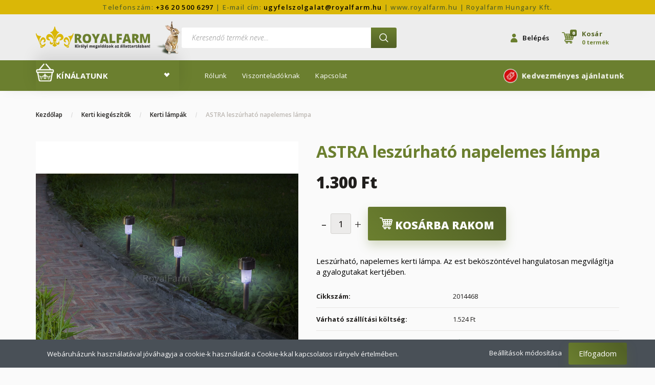

--- FILE ---
content_type: text/html; charset=UTF-8
request_url: https://www.royalfarm.hu/astra-leszurhato-napelemes-lampa
body_size: 37654
content:
<!DOCTYPE html>
<!--[if lt IE 7]>      <html class="no-js lt-ie10 lt-ie9 lt-ie8 lt-ie7" lang="hu" dir="ltr"> <![endif]-->
<!--[if IE 7]>         <html class="no-js lt-ie10 lt-ie9 lt-ie8" lang="hu" dir="ltr"> <![endif]-->
<!--[if IE 8]>         <html class="no-js lt-ie10 lt-ie9" lang="hu" dir="ltr"> <![endif]-->
<!--[if IE 9]>         <html class="no-js lt-ie10" lang="hu" dir="ltr"> <![endif]-->
<!--[if gt IE 10]><!--> <html class="no-js" lang="hu" dir="ltr"> <!--<![endif]-->
<head>
    <title>ASTRA leszúrható napelemes lámpa | Royalfarm Webáruház</title>
    <meta charset="utf-8">
    <meta name="description" content="ASTRA leszúrható napelemes lámpa termékünk most 1.300 Ft-os áron elérhető. Vásároljon kényelmesen és biztonságosan a Royalfarm webáruházból akár percek alatt!">
    <meta name="robots" content="index, follow">
    <link rel="image_src" href="https://amazonoutlet.cdn.shoprenter.hu/custom/amazonoutlet/image/data/product/Nortene/ASTRA%201.jpg.webp?lastmod=1718083135.1754674439">
    <meta property="og:title" content="ASTRA leszúrható napelemes lámpa" />
    <meta property="og:type" content="product" />
    <meta property="og:url" content="https://www.royalfarm.hu/astra-leszurhato-napelemes-lampa" />
    <meta property="og:image" content="https://amazonoutlet.cdn.shoprenter.hu/custom/amazonoutlet/image/cache/w1910h1000/product/Nortene/ASTRA%201.jpg.webp?lastmod=1718083135.1754674439" />
    <meta property="og:description" content="Leszúrható, napelemes kerti lámpa. Az est beköszöntével hangulatosan megvilágítja a gyalogutakat kertjében." />
    <link href="https://amazonoutlet.cdn.shoprenter.hu/custom/amazonoutlet/image/data/logo.png?lastmod=1559297981.1754674439" rel="icon" />
    <link href="https://amazonoutlet.cdn.shoprenter.hu/custom/amazonoutlet/image/data/logo.png?lastmod=1559297981.1754674439" rel="apple-touch-icon" />
    <base href="https://www.royalfarm.hu:443" />
    <meta name="google-site-verification" content="eXE3-sD001KoAycJhq1ELIWuy9vHBg6OIIQrqnUze88" />
<meta name="google-site-verification" content="so-8hLHF62ySfKIovkLyyO1h0mU_3ergAPaobYut2EM" />
<meta name="google-site-verification" content="sHwQSKrxMrAJfwvQePf8LyQCQw5Tt0RIJ-NXCnAQggo" />

    <meta name="viewport" content="width=device-width, initial-scale=1">
            <link href="https://www.royalfarm.hu/astra-leszurhato-napelemes-lampa" rel="canonical">
    
        <link rel="preconnect" href="https://fonts.googleapis.com">
    <link rel="preconnect" href="https://fonts.gstatic.com" crossorigin>
    <link href="https://fonts.googleapis.com/css2?family=Roboto:ital,wght@0,100;0,300;0,400;0,500;0,700;0,900;1,100;1,300;1,400;1,500;1,700;1,900&display=swap" rel="stylesheet">
        
                    
            
            <link rel="stylesheet" href="https://amazonoutlet.cdn.shoprenter.hu/web/compiled/css/fancybox2.css?v=1768907443" media="screen">
            <link rel="stylesheet" href="https://amazonoutlet.cdn.shoprenter.hu/custom/amazonoutlet/catalog/view/theme/losangeles_global/style/1748521539.1564655270.1671003244.1709649269.css?v=null.1754674439" media="screen">
            <link rel="stylesheet" href="https://amazonoutlet.cdn.shoprenter.hu/custom/amazonoutlet/catalog/view/theme/losangeles_global/stylesheet/stylesheet.css?v=1709649269" media="screen">
        <script>
        window.nonProductQuality = 80;
    </script>
    <script src="//ajax.googleapis.com/ajax/libs/jquery/1.10.2/jquery.min.js"></script>
    <script>window.jQuery || document.write('<script src="https://amazonoutlet.cdn.shoprenter.hu/catalog/view/javascript/jquery/jquery-1.10.2.min.js?v=1484139539"><\/script>')</script>
            
        
    
            
    
    <!-- Header JavaScript codes -->
            <script src="https://amazonoutlet.cdn.shoprenter.hu/web/compiled/js/base.js?v=1768907442"></script>
                    <script src="https://amazonoutlet.cdn.shoprenter.hu/web/compiled/js/countdown.js?v=1768907442"></script>
                    <script src="https://amazonoutlet.cdn.shoprenter.hu/web/compiled/js/legacy_newsletter.js?v=1768907442"></script>
                    <script src="https://amazonoutlet.cdn.shoprenter.hu/web/compiled/js/fancybox2.js?v=1768907442"></script>
                    <script src="https://amazonoutlet.cdn.shoprenter.hu/web/compiled/js/before_starter.js?v=1768907442"></script>
                    <script src="https://amazonoutlet.cdn.shoprenter.hu/web/compiled/js/before_starter2_head.js?v=1768907442"></script>
                    <script src="https://amazonoutlet.cdn.shoprenter.hu/web/compiled/js/before_starter2_productpage.js?v=1768907442"></script>
                    <script src="https://amazonoutlet.cdn.shoprenter.hu/web/compiled/js/nanobar.js?v=1768907442"></script>
                    <!-- Header jQuery onLoad scripts -->
    <script>
        window.countdownFormat = '%D:%H:%M:%S';
        //<![CDATA[
        var BASEURL = 'https://www.royalfarm.hu';
Currency = {"symbol_left":"","symbol_right":" Ft","decimal_place":0,"decimal_point":",","thousand_point":".","currency":"HUF","value":1};
var ShopRenter = ShopRenter || {}; ShopRenter.product = {"id":3564,"sku":"2014468","currency":"HUF","unitName":"db","price":1300,"name":"ASTRA lesz\u00farhat\u00f3 napelemes l\u00e1mpa","brand":"","currentVariant":[],"parent":{"id":3564,"sku":"2014468","unitName":"db","price":1300,"name":"ASTRA lesz\u00farhat\u00f3 napelemes l\u00e1mpa"}};

            function setAutoHelpTitles(){
                $('.autohelp[title]').each(function(){
                    if(!$(this).parents('.aurora-scroll-mode').length) {
                        $(this).attr('rel', $(this).attr('title') );
                        $(this).removeAttr('title');
                        $(this).qtip({
                            content: { text:  $(this).attr('rel') },
                            hide: { fixed: true },
                            position: {
                                corner: {
                                    target: 'topMiddle',
                                    tooltip: 'bottomMiddle'
                                },
                                adjust: {
                                    screen: true
                                }
                            },
                            style: {
                                border: { color: '#cccccc'},
                                background: '#ffffff',
                                width: 250
                            }
                        });
                    }
                });
            }
            

        $(document).ready(function(){
        // DOM ready
            
                $('.fancybox').fancybox({
                    maxWidth: 820,
                    maxHeight: 650,
                    afterLoad: function(){
                        wrapCSS = $(this.element).data('fancybox-wrapcss');
                        if(wrapCSS){
                            $('.fancybox-wrap').addClass(wrapCSS);
                        }
                    },
                    helpers: {
                        thumbs: {
                            width: 50,
                            height: 50
                        }
                    }
                });
                $('.fancybox-inline').fancybox({
                    maxWidth: 820,
                    maxHeight: 650,
                    type:'inline'
                });
                

setAutoHelpTitles();

        // /DOM ready
        });
        $(window).load(function(){
        // OnLoad
            new WishlistHandler('wishlist-add','');


                var init_relatedproducts_Scroller = function() {
                    $("#relatedproducts .aurora-scroll-click-mode").each(function(){
                        var max=0;
                        $(this).find($(".list_prouctname")).each(function(){
                            var h = $(this).height();
                            max = h > max ? h : max;
                        });
                        $(this).find($(".list_prouctname")).each(function(){
                            $(this).height(max);
                        });
                    });

                    $("#relatedproducts .aurora-scroll-click-mode").auroraScroll({
                        autoMode: "click",
                        frameRate: 60,
                        speed: 2.5,
                        direction: -1,
                        elementClass: "product-snapshot",
                        pauseAfter: false,
                        horizontal: true,
                        visible: 1,
                        arrowsPosition: 2
                    }, function(){
                        initAurora();
                    });
                }
            


                init_relatedproducts_Scroller();
            


                var init_similar_products_Scroller = function() {
                    $("#similar_products .aurora-scroll-click-mode").each(function(){
                        var max=0;
                        $(this).find($(".list_prouctname")).each(function(){
                            var h = $(this).height();
                            max = h > max ? h : max;
                        });
                        $(this).find($(".list_prouctname")).each(function(){
                            $(this).height(max);
                        });
                    });

                    $("#similar_products .aurora-scroll-click-mode").auroraScroll({
                        autoMode: "click",
                        frameRate: 60,
                        speed: 2.5,
                        direction: -1,
                        elementClass: "product-snapshot",
                        pauseAfter: false,
                        horizontal: true,
                        visible: 1,
                        arrowsPosition: 2
                    }, function(){
                        initAurora();
                    });
                }
            


                init_similar_products_Scroller();
            

        // /OnLoad
		const io = new IntersectionObserver((entries) => {
	  	entries.forEach((entry) => {
		if (entry.intersectionRatio > 0) {
				$('.product-sticky-wrapper-mobile').css('display','none');
			} else {
				$('.product-sticky-wrapper-mobile').css('display','block');
			}
		  });
		});

		const boxElList = document.querySelectorAll('.product_cart_box');
		boxElList.forEach((el) => {
		  io.observe(el);
		});
        });
		$(function(){	
			if(innerWidth<576)
				$('#product .product-page-heading').prependTo('#product .product-content-columns .product-content-column-left .product-page-right');
		});

		
        //]]>
    </script>
    
        <script src="https://amazonoutlet.cdn.shoprenter.hu/web/compiled/js/vue/manifest.bundle.js?v=1768907440"></script>
<script>
    var ShopRenter = ShopRenter || {};
    ShopRenter.onCartUpdate = function (callable) {
        document.addEventListener('cartChanged', callable)
    };
    ShopRenter.onItemAdd = function (callable) {
        document.addEventListener('AddToCart', callable)
    };
    ShopRenter.onItemDelete = function (callable) {
        document.addEventListener('deleteCart', callable)
    };
    ShopRenter.onSearchResultViewed = function (callable) {
        document.addEventListener('AuroraSearchResultViewed', callable)
    };
    ShopRenter.onSubscribedForNewsletter = function (callable) {
        document.addEventListener('AuroraSubscribedForNewsletter', callable)
    };
    ShopRenter.onCheckoutInitiated = function (callable) {
        document.addEventListener('AuroraCheckoutInitiated', callable)
    };
    ShopRenter.onCheckoutShippingInfoAdded = function (callable) {
        document.addEventListener('AuroraCheckoutShippingInfoAdded', callable)
    };
    ShopRenter.onCheckoutPaymentInfoAdded = function (callable) {
        document.addEventListener('AuroraCheckoutPaymentInfoAdded', callable)
    };
    ShopRenter.onCheckoutOrderConfirmed = function (callable) {
        document.addEventListener('AuroraCheckoutOrderConfirmed', callable)
    };
    ShopRenter.onCheckoutOrderPaid = function (callable) {
        document.addEventListener('AuroraOrderPaid', callable)
    };
    ShopRenter.onCheckoutOrderPaidUnsuccessful = function (callable) {
        document.addEventListener('AuroraOrderPaidUnsuccessful', callable)
    };
    ShopRenter.onProductPageViewed = function (callable) {
        document.addEventListener('AuroraProductPageViewed', callable)
    };
    ShopRenter.onMarketingConsentChanged = function (callable) {
        document.addEventListener('AuroraMarketingConsentChanged', callable)
    };
    ShopRenter.onCustomerRegistered = function (callable) {
        document.addEventListener('AuroraCustomerRegistered', callable)
    };
    ShopRenter.onCustomerLoggedIn = function (callable) {
        document.addEventListener('AuroraCustomerLoggedIn', callable)
    };
    ShopRenter.onCustomerUpdated = function (callable) {
        document.addEventListener('AuroraCustomerUpdated', callable)
    };
    ShopRenter.onCartPageViewed = function (callable) {
        document.addEventListener('AuroraCartPageViewed', callable)
    };
    ShopRenter.customer = {"userId":0,"userClientIP":"18.222.148.249","userGroupId":6,"customerGroupTaxMode":"gross","customerGroupPriceMode":"only_gross","email":"","phoneNumber":"","name":{"firstName":"","lastName":""}};
    ShopRenter.theme = {"name":"losangeles_global","family":"losangeles","parent":"bootstrap"};
    ShopRenter.shop = {"name":"amazonoutlet","locale":"hu","currency":{"code":"HUF","rate":1},"domain":"amazonoutlet.myshoprenter.hu"};
    ShopRenter.page = {"route":"product\/product","queryString":"astra-leszurhato-napelemes-lampa"};

    ShopRenter.formSubmit = function (form, callback) {
        callback();
    };

    let loadedAsyncScriptCount = 0;
    function asyncScriptLoaded(position) {
        loadedAsyncScriptCount++;
        if (position === 'body') {
            if (document.querySelectorAll('.async-script-tag').length === loadedAsyncScriptCount) {
                if (/complete|interactive|loaded/.test(document.readyState)) {
                    document.dispatchEvent(new CustomEvent('asyncScriptsLoaded', {}));
                } else {
                    document.addEventListener('DOMContentLoaded', () => {
                        document.dispatchEvent(new CustomEvent('asyncScriptsLoaded', {}));
                    });
                }
            }
        }
    }
</script>


                    <script type="text/javascript" src="https://amazonoutlet.cdn.shoprenter.hu/web/compiled/js/vue/customerEventDispatcher.bundle.js?v=1768907440"></script>




    
    
                
            
            <script>window.dataLayer=window.dataLayer||[];function gtag(){dataLayer.push(arguments)};var ShopRenter=ShopRenter||{};ShopRenter.config=ShopRenter.config||{};ShopRenter.config.googleConsentModeDefaultValue="denied";</script>                        <script type="text/javascript" src="https://amazonoutlet.cdn.shoprenter.hu/web/compiled/js/vue/googleConsentMode.bundle.js?v=1768907440"></script>

            <!-- Facebook Pixel Code -->
<script>
  !function(f,b,e,v,n,t,s)
  {if(f.fbq)return;n=f.fbq=function(){n.callMethod?
  n.callMethod.apply(n,arguments):n.queue.push(arguments)};
  if(!f._fbq)f._fbq=n;n.push=n;n.loaded=!0;n.version='2.0';
  n.queue=[];t=b.createElement(e);t.async=!0;
  t.src=v;s=b.getElementsByTagName(e)[0];
  s.parentNode.insertBefore(t,s)}(window, document,'script',
  'https://connect.facebook.net/en_US/fbevents.js');
  fbq('consent', 'revoke');
fbq('init', '450530609127513');
  fbq('track', 'PageView');
document.addEventListener('AuroraProductPageViewed', function(auroraEvent) {
                    fbq('track', 'ViewContent', {
                        content_type: 'product',
                        content_ids: [auroraEvent.detail.product.id.toString()],
                        value: parseFloat(auroraEvent.detail.product.grossUnitPrice),
                        currency: auroraEvent.detail.product.currency
                    }, {
                        eventID: auroraEvent.detail.event.id
                    });
                });
document.addEventListener('AuroraAddedToCart', function(auroraEvent) {
    var fbpId = [];
    var fbpValue = 0;
    var fbpCurrency = '';

    auroraEvent.detail.products.forEach(function(item) {
        fbpValue += parseFloat(item.grossUnitPrice) * item.quantity;
        fbpId.push(item.id);
        fbpCurrency = item.currency;
    });


    fbq('track', 'AddToCart', {
        content_ids: fbpId,
        content_type: 'product',
        value: fbpValue,
        currency: fbpCurrency
    }, {
        eventID: auroraEvent.detail.event.id
    });
})
window.addEventListener('AuroraMarketingCookie.Changed', function(event) {
            let consentStatus = event.detail.isAccepted ? 'grant' : 'revoke';
            if (typeof fbq === 'function') {
                fbq('consent', consentStatus);
            }
        });
</script>
<noscript><img height="1" width="1" style="display:none"
  src="https://www.facebook.com/tr?id=450530609127513&ev=PageView&noscript=1"
/></noscript>
<!-- End Facebook Pixel Code -->
            <!-- Google Tag Manager -->
<script>(function(w,d,s,l,i){w[l]=w[l]||[];w[l].push({'gtm.start':
new Date().getTime(),event:'gtm.js'});var f=d.getElementsByTagName(s)[0],
j=d.createElement(s),dl=l!='dataLayer'?'&l='+l:'';j.async=true;j.src=
'https://www.googletagmanager.com/gtm.js?id='+i+dl;f.parentNode.insertBefore(j,f);
})(window,document,'script','dataLayer','GTM-TCGCP6S');</script>
<!-- End Google Tag Manager -->
            <!-- Global site tag (gtag.js) - Google Ads: 956365353 -->
<script async src="https://www.googletagmanager.com/gtag/js?id=AW-956365353"></script>
<script>
  window.dataLayer = window.dataLayer || [];
  function gtag(){dataLayer.push(arguments);}
  gtag('js', new Date());

  gtag('config', 'AW-956365353');
</script>

            
                <!--Global site tag(gtag.js)--><script async src="https://www.googletagmanager.com/gtag/js?id=G-Y25DJNR41B"></script><script>window.dataLayer=window.dataLayer||[];function gtag(){dataLayer.push(arguments);}
gtag('js',new Date());gtag('config','G-Y25DJNR41B');</script>                                <script type="text/javascript" src="https://amazonoutlet.cdn.shoprenter.hu/web/compiled/js/vue/GA4EventSender.bundle.js?v=1768907440"></script>

    
    
</head>
<style>
	header.sticky-head-active #module_category_wrapper #category > .module-head > .module-head-title {
		display: none;
	}
	header.sticky-head-active #category > .module-head {
		content: url('/custom/amazonoutlet/image/data/royalfarm-22-design/fooldal-design-elemek/royalfarm-menu.png');
		width: 40px;
		height: 40px;
		cursor:pointer;
	}
	#mobile-nav #hamburger-icon > span{
		display:none;
	}
	#mobile-nav #hamburger-icon {
		content: url('/custom/amazonoutlet/image/data/royalfarm-22-design/fooldal-design-elemek/royalfarm-menu.png');
		width: initial;
		height: 30px;
		padding: 0;
		padding-left:10px;
		background: none;
	}
	#mobile-nav {
		align-items: center;
	}
	.category-list-body #subategories-collapse {
		display: block;
	}
	div.row.subcategory-list.clearfix a.img-thumbnail-link.subcategory-img {
		background: none; 
	}
	@media(max-width:992px){
		.product-sticky-wrapper-mobile .product_table_addtocart_wrapper{
			width:100%;
		}
		.product-sticky-wrapper-mobile{
			display:none;
		}
		/*.product-page-price-wrapper{
			display:none!important;
		}*/
		.header-middle {
			height: inherit!important;
		}
		.home-category-banner-wrapper > div > div {
			justify-content: center !important;
		}
		.bannerscroller-module, .nivoSlider img {
			height: inherit !important;
		}
		#search .input-group {
			height: 50px;
			align-items: center;
		}
		#search #search_btn {
			height: 50px;
		}
	}
	@media(max-width:576px){
		#product .product_cart_box .product_table_addtocartbtn {
			flex: 0 0 100%;
			padding-top: 1rem;
			width: 100%;
		} 
		.search-module {
			position: fixed;
			top: 50px;
		}
		.home-category-banner-wrapper{
			padding-top:50px;
		}
		.product_table_quantity {
			margin: auto;
		}
		#socail_media{
			display:none;
		}
		.product-page-heading {
			text-align: center;
		}
	}
</style> 

<body id="body" class="bootstrap-body page-body flypage_body body-pathway-inside desktop-device-body body-pathway-inside losangeles_global-body" role="document">
            <!-- Google Tag Manager (noscript) -->
<!-- Google
<!-- End Google Tag Manager (noscript) -->
    
<div id="fb-root"></div>
<script>(function (d, s, id) {
        var js, fjs = d.getElementsByTagName(s)[0];
        if (d.getElementById(id)) return;
        js = d.createElement(s);
        js.id = id;
        js.src = "//connect.facebook.net/hu_HU/sdk/xfbml.customerchat.js#xfbml=1&version=v2.12&autoLogAppEvents=1";
        fjs.parentNode.insertBefore(js, fjs);
    }(document, "script", "facebook-jssdk"));
</script>



            

<!-- cached -->    <div id="first-login-nanobar-button">
    <img src="https://amazonoutlet.cdn.shoprenter.hu/catalog/view/theme/default/image/cog-settings-grey.svg?v=null.1754674439" class="sr-cog" alt="" width="24" height="24"/>
</div>
<div id="firstLogNanobar" class="Fixed aurora-nanobar aurora-nanobar-firstlogin">
    <div class="aurora-nanobar-container">
        <span id="nanoTextCookies" class="aurora-nanobar-text"
              style="font-size: px;">Webáruházunk használatával jóváhagyja a cookie-k használatát a Cookie-kkal kapcsolatos irányelv értelmében.
        </span>
        <div class="aurora-nanobar-buttons-wrapper nanobar-buttons">
            <a id ="aurora-nanobar-settings-button" href="">
                <span>Beállítások módosítása</span>
            </a>
            <a id="auroraNanobarCloseCookies" href="" class="button btn btn-primary aurora-nanobar-btn" data-button-save-text="Beállítások mentése">
                <span>Elfogadom</span>
            </a>
        </div>
        <div class="aurora-nanobar-cookies" style="display: none;">
            <div class="form-group">
                <label><input type="checkbox" name="required_cookies" id="required-cookies" disabled="disabled" checked="checked" /> Szükséges cookie-k</label>
                <div class="cookies-help-text">
                    Ezek a cookie-k segítenek abban, hogy a webáruház használható és működőképes legyen.
                </div>
            </div>
            <div class="form-group">
                <label>
                    <input type="checkbox" name="marketing_cookies" id="marketing-cookies"
                             checked />
                    Marketing cookie-k
                </label>
                <div class="cookies-help-text">
                    Ezeket a cookie-k segítenek abban, hogy az Ön érdeklődési körének megfelelő reklámokat és termékeket jelenítsük meg a webáruházban.
                </div>
            </div>
        </div>
    </div>
</div>

<script>

    (function ($) {
        $(document).ready(function () {
            new AuroraNanobar.FirstLogNanobarCheckbox(jQuery('#firstLogNanobar'), 'bottom');
        });
    })(jQuery);

</script>
<!-- /cached -->
<!-- cached --><div id="freeShippingNanobar" class="Fixed aurora-nanobar aurora-nanobar-freeshipping">
    <div class="aurora-nanobar-container">
        <span id="auroraNanobarClose" class="aurora-nanobar-close-x"><i class="fa fa-times sr-icon-times"></i></span>
        <span id="nanoText" class="aurora-nanobar-text"></span>
    </div>
</div>

<script>$(document).ready(function(){document.nanobarInstance=new AuroraNanobar.FreeShippingNanobar($('#freeShippingNanobar'),'bottom','0','','1');});</script><!-- /cached -->
    
                <!-- cached -->




        







    
    
<link media="screen and (max-width: 992px)" rel="stylesheet" href="https://amazonoutlet.cdn.shoprenter.hu/catalog/view/javascript/jquery/jquery-mmenu/dist/css/jquery.mmenu.all.css?v=1484139539">
<script src="https://cdnjs.cloudflare.com/ajax/libs/jQuery.mmenu/7.0.0/jquery.mmenu.all.js"></script>
<script src="https://cdnjs.cloudflare.com/ajax/libs/jQuery.mmenu/7.0.0/addons/counters/jquery.mmenu.counters.js"></script>

<link rel="stylesheet" href="https://cdnjs.cloudflare.com/ajax/libs/jQuery.mmenu/7.0.0/jquery.mmenu.css" />
<link rel="stylesheet" href="https://cdnjs.cloudflare.com/ajax/libs/jQuery.mmenu/7.0.0/addons/counters/jquery.mmenu.counters.css" />
<link rel="stylesheet" href="https://cdnjs.cloudflare.com/ajax/libs/jQuery.mmenu/7.0.0/extensions/effects/jquery.mmenu.effects.css" />
<link rel="stylesheet" href="https://cdnjs.cloudflare.com/ajax/libs/jQuery.mmenu/7.0.0/extensions/borderstyle/jquery.mmenu.borderstyle.css" />
<link rel="stylesheet" href="https://cdnjs.cloudflare.com/ajax/libs/jQuery.mmenu/7.0.0/extensions/positioning/jquery.mmenu.positioning.css" />

<script src="https://amazonoutlet.cdn.shoprenter.hu/catalog/view/javascript/jquery/product_count_in_cart.js?v=1530610005"></script>

<script>
    $(document).ready(function(){var $mmenu=$('#menu-nav').mmenu({navbar:{title:'Menü',add:'Menü'},extensions:["left","border-full","fx-panels-slide-100","fx-menu-slide","fx-listitems-slide"],counters:true});var $hamburgerIcon=$("#hamburger-icon");var menuAPI=$mmenu.data("mmenu");$hamburgerIcon.on("click",function(){menuAPI.open();});menuAPI.bind("open:finish",function(){setTimeout(function(){$hamburgerIcon.addClass("is-active");},100);});menuAPI.bind("close:finish",function(){setTimeout(function(){$hamburgerIcon.removeClass("is-active");},100);});function setLanguagesMobile(type){$('.'+type+'-change-mobile').click(function(e){e.preventDefault();$('#'+type+'_value_mobile').attr('value',$(this).data('value'));$('#mobile_'+type+'_form').submit();});}
setLanguagesMobile('language');setLanguagesMobile('currency');});</script>

<form action="index.php" method="post" enctype="multipart/form-data" id="mobile_currency_form">
    <input id="currency_value_mobile" type="hidden" value="" name="currency_id"/>
</form>

<form action="index.php" method="post" enctype="multipart/form-data" id="mobile_language_form">
    <input id="language_value_mobile" type="hidden" value="" name="language_code"/>
</form>


<div id="menu-nav">
    <ul>
                                        <li class="mm-title mm-group-title"><span><i class="sr-icon-tags"></i> Kategóriák</span></li>
    
    <li>
    <a href="https://www.royalfarm.hu/horgaszat-762">            <div class="category-list-link-text">HORGÁSZAT</div>
        </a>
            <ul><li>
    <a href="https://www.royalfarm.hu/horgaszat-762/busa-csalik-656">            BUSA csalik
        </a>
    </li><li>
    <a href="https://www.royalfarm.hu/horgaszat-762/dovit-ruhak-es-felszerelesek-757">            Dovit Ruhák és Felszerelések
        </a>
            <ul><li>
    <a href="https://www.royalfarm.hu/horgaszat-762/dovit-ruhak-es-felszerelesek-757/-766">            
        </a>
    </li><li>
    <a href="https://www.royalfarm.hu/horgaszat-762/dovit-ruhak-es-felszerelesek-757/botzsakok-749">            Botzsákok
        </a>
    </li><li>
    <a href="https://www.royalfarm.hu/horgaszat-762/dovit-ruhak-es-felszerelesek-757/ferfi-ruhak-616">            Férfi ruhák
        </a>
    </li><li>
    <a href="https://www.royalfarm.hu/horgaszat-762/dovit-ruhak-es-felszerelesek-757/noi-ruhak-619">            Női ruhák
        </a>
    </li></ul>
    </li><li>
    <a href="https://www.royalfarm.hu/horgaszat-762/hokev-termekek-759">            HOKEV termékek
        </a>
            <ul><li>
    <a href="https://www.royalfarm.hu/horgaszat-762/hokev-termekek-759/kiegeszitok-befozes-disznovagas">            Kiegészítők
        </a>
    </li><li>
    <a href="https://www.royalfarm.hu/horgaszat-762/hokev-termekek-759/pontyozo-horgok-633">            Pontyozó horgok
        </a>
    </li></ul>
    </li><li>
    <a href="https://www.royalfarm.hu/horgaszat-762/horogravalok-sullyedo-csalik-630">            Horogravalók - Süllyedő Csalik
        </a>
            <ul><li>
    <a href="https://www.royalfarm.hu/horgaszat-762/horogravalok-sullyedo-csalik-630/premium-bojli-727">            Prémium Bojli
        </a>
    </li></ul>
    </li><li>
    <a href="https://www.royalfarm.hu/horgaszat-762/horogravalok-pop-up-655">            Horogravalók POP-UP
        </a>
            <ul><li>
    <a href="https://www.royalfarm.hu/horgaszat-762/horogravalok-pop-up-655/big-flat-up-bojli-682">            Big Flat-UP Bojli
        </a>
    </li><li>
    <a href="https://www.royalfarm.hu/horgaszat-762/horogravalok-pop-up-655/method-pop-up-8mm-743">            Method Pop-Up 8mm
        </a>
    </li></ul>
    </li><li>
    <a href="https://www.royalfarm.hu/horgaszat-762/takarmanyozasi-termekek-765">            Takarmányozási termékek
        </a>
            <ul><li>
    <a href="https://www.royalfarm.hu/horgaszat-762/takarmanyozasi-termekek-765/haztaji-takarmanyizesitok-726">            Háztáji takarmányízesítők
        </a>
    </li><li>
    <a href="https://www.royalfarm.hu/horgaszat-762/takarmanyozasi-termekek-765/haztaji-takarmanykiegeszitok-700">            Háztáji takarmánykiegészítők
        </a>
    </li><li>
    <a href="https://www.royalfarm.hu/horgaszat-762/takarmanyozasi-termekek-765/nagyuzemi-takarmanyizesitok-745">            Nagyüzemi takarmányízesítők
        </a>
    </li></ul>
    </li><li>
    <a href="https://www.royalfarm.hu/horgaszat-762/tokhal-horgaszat-711">            Tokhal horgászat
        </a>
    </li><li>
    <a href="https://www.royalfarm.hu/horgaszat-762/uveges-csalik-732">            Üveges Csalik
        </a>
            <ul><li>
    <a href="https://www.royalfarm.hu/horgaszat-762/uveges-csalik-732/uveges-kukorica-leben-734">            Üveges kukorica lében
        </a>
    </li><li>
    <a href="https://www.royalfarm.hu/horgaszat-762/uveges-csalik-732/uveges-kukorica-pacolt-755">            Üveges kukorica pácolt
        </a>
    </li><li>
    <a href="https://www.royalfarm.hu/horgaszat-762/uveges-csalik-732/uveges-tigrismogyoro-leben-751">            Üveges tigrismogyoró lében
        </a>
    </li></ul>
    </li></ul>
    </li><li>
    <a href="https://www.royalfarm.hu/allattartasi-eszkozok">            <div class="category-list-link-text">Haszonállatok</div>
        </a>
            <ul><li>
    <a href="https://www.royalfarm.hu/allattartasi-eszkozok/baromfi-177">            Baromfi
        </a>
            <ul><li>
    <a href="https://www.royalfarm.hu/allattartasi-eszkozok/baromfi-177/baromfi-etetok-es-kiegeszitoi">            Baromfi etetők
        </a>
    </li><li>
    <a href="https://www.royalfarm.hu/allattartasi-eszkozok/baromfi-177/baromfi-itatok-es-kiegeszitoi">            Baromfi itatók
        </a>
    </li><li>
    <a href="https://www.royalfarm.hu/allattartasi-eszkozok/baromfi-177/baromfitartas-kiegeszitoi-173">            Baromfitartás kiegészítői
        </a>
    </li><li>
    <a href="https://www.royalfarm.hu/allattartasi-eszkozok/baromfi-177/baromfi-ketrecek-183">            Baromfi ketrecek
        </a>
    </li><li>
    <a href="https://www.royalfarm.hu/allattartasi-eszkozok/baromfi-177/jelologyuruk-baromfi">            Jelölőgyűrűk 
        </a>
    </li><li>
    <a href="https://www.royalfarm.hu/allattartasi-eszkozok/baromfi-177/takarmanykiegeszito-448">            Takarmánykiegészítő
        </a>
    </li></ul>
    </li><li>
    <a href="https://www.royalfarm.hu/allattartasi-eszkozok/furj-178">            Fürj
        </a>
            <ul><li>
    <a href="https://www.royalfarm.hu/allattartasi-eszkozok/furj-178/furj-etetok-es-kiegeszitoi">            Fürj etetők
        </a>
    </li><li>
    <a href="https://www.royalfarm.hu/allattartasi-eszkozok/furj-178/furj-itatok-es-kiegeszitoi">            Fürj itatók
        </a>
    </li><li>
    <a href="https://www.royalfarm.hu/allattartasi-eszkozok/furj-178/furjtartas-kiegeszitok">            Fürjtartás kiegészítők
        </a>
    </li><li>
    <a href="https://www.royalfarm.hu/allattartasi-eszkozok/furj-178/furjketrec-184">            Fürjketrec
        </a>
    </li><li>
    <a href="https://www.royalfarm.hu/allattartasi-eszkozok/furj-178/jelologyuruk-furj">            Jelölőgyűrűk 
        </a>
    </li></ul>
    </li><li>
    <a href="https://www.royalfarm.hu/allattartasi-eszkozok/galamb-179">            Galamb
        </a>
            <ul><li>
    <a href="https://www.royalfarm.hu/allattartasi-eszkozok/galamb-179/galambasz-es-ducfelszereles-175">            Galambász és dúcfelszerelés
        </a>
    </li><li>
    <a href="https://www.royalfarm.hu/allattartasi-eszkozok/galamb-179/galambetetok-es-kiegeszitoi">            Galambetetők
        </a>
    </li><li>
    <a href="https://www.royalfarm.hu/allattartasi-eszkozok/galamb-179/galamb-itatok">            Galambitatók
        </a>
    </li><li>
    <a href="https://www.royalfarm.hu/allattartasi-eszkozok/galamb-179/galamb-apolas-196">            Galamb ápolás
        </a>
    </li><li>
    <a href="https://www.royalfarm.hu/allattartasi-eszkozok/galamb-179/galamb-szallitas-192">            Galamb szállítás
        </a>
    </li><li>
    <a href="https://www.royalfarm.hu/allattartasi-eszkozok/galamb-179/jelologyuruk-galambok">            Jelölőgyűrűk 
        </a>
    </li><li>
    <a href="https://www.royalfarm.hu/allattartasi-eszkozok/galamb-179/takarmanykiegeszitok">            Takarmánykiegészítők
        </a>
            <ul><li>
    <a href="https://www.royalfarm.hu/allattartasi-eszkozok/galamb-179/takarmanykiegeszitok/cest-pharma-850">            Cest Pharma
        </a>
    </li><li>
    <a href="https://www.royalfarm.hu/allattartasi-eszkozok/galamb-179/takarmanykiegeszitok/klaus-465">            Klaus
        </a>
    </li><li>
    <a href="https://www.royalfarm.hu/allattartasi-eszkozok/galamb-179/takarmanykiegeszitok/ovigor-takarmanykiegeszitok">            Ovigor
        </a>
    </li><li>
    <a href="https://www.royalfarm.hu/allattartasi-eszkozok/galamb-179/takarmanykiegeszitok/patron">            Patron
        </a>
    </li></ul>
    </li><li>
    <a href="https://www.royalfarm.hu/allattartasi-eszkozok/galamb-179/takarmanyok">            Takarmányok
        </a>
    </li></ul>
    </li><li>
    <a href="https://www.royalfarm.hu/allattartasi-eszkozok/nyul-180">            Nyúl
        </a>
            <ul><li>
    <a href="https://www.royalfarm.hu/allattartasi-eszkozok/nyul-180/nyuletetok-es-kiegeszitoi">            Nyúletetők
        </a>
    </li><li>
    <a href="https://www.royalfarm.hu/allattartasi-eszkozok/nyul-180/nyulitatok-es-kiegeszitoi">            Nyúlitatók
        </a>
    </li><li>
    <a href="https://www.royalfarm.hu/allattartasi-eszkozok/nyul-180/higienia-457">            Higiénia
        </a>
    </li><li>
    <a href="https://www.royalfarm.hu/allattartasi-eszkozok/nyul-180/nyul-taplalekkiegeszitok">            Nyúl táplálékkiegészítők
        </a>
    </li><li>
    <a href="https://www.royalfarm.hu/allattartasi-eszkozok/nyul-180/nyulketrec-185">            Nyúlketrec
        </a>
    </li></ul>
    </li></ul>
    </li><li>
    <a href="https://www.royalfarm.hu/hecht-276">            <div class="category-list-link-text">Kerti gépek, felszerelések</div>
        </a>
            <ul><li>
    <a href="https://www.royalfarm.hu/hecht-276/kerti-gepek-eszkozok-281">            Kerti gépek, eszközök
        </a>
            <ul><li>
    <a href="https://www.royalfarm.hu/hecht-276/kerti-gepek-eszkozok-281/akku-program-349">            AKKU Program
        </a>
            <ul><li>
    <a href="https://www.royalfarm.hu/hecht-276/kerti-gepek-eszkozok-281/akku-program-349/hecht-5040-akku-program-354">            HECHT 5040 akku program
        </a>
    </li><li>
    <a href="https://www.royalfarm.hu/hecht-276/kerti-gepek-eszkozok-281/akku-program-349/hecht-6020-akku-program-350">            HECHT 6020 akku program
        </a>
    </li></ul>
    </li><li>
    <a href="https://www.royalfarm.hu/hecht-276/kerti-gepek-eszkozok-281/funyiro-292">            Fűnyíró
        </a>
            <ul><li>
    <a href="https://www.royalfarm.hu/hecht-276/kerti-gepek-eszkozok-281/funyiro-292/akkumulatoros-371">            Akkumulátoros
        </a>
    </li><li>
    <a href="https://www.royalfarm.hu/hecht-276/kerti-gepek-eszkozok-281/funyiro-292/elektromos-332">            Elektromos
        </a>
    </li><li>
    <a href="https://www.royalfarm.hu/hecht-276/kerti-gepek-eszkozok-281/funyiro-292/haromkereku-funyiro-415">            Háromkerekű fűnyíró
        </a>
    </li><li>
    <a href="https://www.royalfarm.hu/hecht-276/kerti-gepek-eszkozok-281/funyiro-292/mechanikus-funyiro-423">            Mechanikus fűnyíró
        </a>
    </li></ul>
    </li><li>
    <a href="https://www.royalfarm.hu/hecht-276/kerti-gepek-eszkozok-281/gyepszellozteto-336">            Gyepszellőztető
        </a>
            <ul><li>
    <a href="https://www.royalfarm.hu/hecht-276/kerti-gepek-eszkozok-281/gyepszellozteto-336/akkumulatoros-402">            Akkumulátoros
        </a>
    </li><li>
    <a href="https://www.royalfarm.hu/hecht-276/kerti-gepek-eszkozok-281/gyepszellozteto-336/benzinmotoros-359">            Benzinmotoros
        </a>
    </li><li>
    <a href="https://www.royalfarm.hu/hecht-276/kerti-gepek-eszkozok-281/gyepszellozteto-336/elektromos-337">            Elektromos
        </a>
    </li></ul>
    </li><li>
    <a href="https://www.royalfarm.hu/hecht-276/kerti-gepek-eszkozok-281/kezi-szerszamok-eszkozok-325">            Kézi szerszámok, eszközök
        </a>
            <ul><li>
    <a href="https://www.royalfarm.hu/hecht-276/kerti-gepek-eszkozok-281/kezi-szerszamok-eszkozok-325/agvagok-326">            Ágvágók
        </a>
    </li><li>
    <a href="https://www.royalfarm.hu/hecht-276/kerti-gepek-eszkozok-281/kezi-szerszamok-eszkozok-325/baltak-fejszek-353">            Balták, fejszék
        </a>
    </li><li>
    <a href="https://www.royalfarm.hu/hecht-276/kerti-gepek-eszkozok-281/kezi-szerszamok-eszkozok-325/fureszek-339">            Fűrészek
        </a>
    </li><li>
    <a href="https://www.royalfarm.hu/hecht-276/kerti-gepek-eszkozok-281/kezi-szerszamok-eszkozok-325/kerti-haz-meleghaz-melegagy-348">            Kerti ház, melegház, melegágy
        </a>
    </li><li>
    <a href="https://www.royalfarm.hu/hecht-276/kerti-gepek-eszkozok-281/kezi-szerszamok-eszkozok-325/komposztalok-413">            Komposztálók
        </a>
    </li><li>
    <a href="https://www.royalfarm.hu/hecht-276/kerti-gepek-eszkozok-281/kezi-szerszamok-eszkozok-325/metszoollok-370">            Metszőollók
        </a>
    </li><li>
    <a href="https://www.royalfarm.hu/hecht-276/kerti-gepek-eszkozok-281/kezi-szerszamok-eszkozok-325/sovenyvago-ollok-435">            Sövényvágó ollók
        </a>
    </li></ul>
    </li><li>
    <a href="https://www.royalfarm.hu/hecht-276/kerti-gepek-eszkozok-281/kistraktor-rider-341">            Kistraktor, rider
        </a>
            <ul><li>
    <a href="https://www.royalfarm.hu/hecht-276/kerti-gepek-eszkozok-281/kistraktor-rider-341/tartozekok-kistraktorokhoz-342">            Tartozékok kistraktorokhoz
        </a>
    </li></ul>
    </li><li>
    <a href="https://www.royalfarm.hu/hecht-276/kerti-gepek-eszkozok-281/lombfuvo-szivo-375">            Lombfúvó-szívó
        </a>
            <ul><li>
    <a href="https://www.royalfarm.hu/hecht-276/kerti-gepek-eszkozok-281/lombfuvo-szivo-375/akkumulatoros-410">            Akkumulátoros
        </a>
    </li></ul>
    </li><li>
    <a href="https://www.royalfarm.hu/hecht-276/kerti-gepek-eszkozok-281/magasnyomasu-moso-308">            Magasnyomású mosó
        </a>
            <ul><li>
    <a href="https://www.royalfarm.hu/hecht-276/kerti-gepek-eszkozok-281/magasnyomasu-moso-308/tartozekok-magasnyomasu-mosokhoz-319">            Tartozékok magasnyomású mosókhoz
        </a>
    </li></ul>
    </li><li>
    <a href="https://www.royalfarm.hu/hecht-276/kerti-gepek-eszkozok-281/permetezo-358">            Permetező
        </a>
            <ul><li>
    <a href="https://www.royalfarm.hu/hecht-276/kerti-gepek-eszkozok-281/permetezo-358/benzinmotoros-426">            Benzinmotoros
        </a>
    </li><li>
    <a href="https://www.royalfarm.hu/hecht-276/kerti-gepek-eszkozok-281/permetezo-358/kezi-permetezok-445">            Kézi permetezők
        </a>
    </li></ul>
    </li><li>
    <a href="https://www.royalfarm.hu/hecht-276/kerti-gepek-eszkozok-281/sovenyvago-365">            Sövényvágó
        </a>
            <ul><li>
    <a href="https://www.royalfarm.hu/hecht-276/kerti-gepek-eszkozok-281/sovenyvago-365/akkumulatoros-366">            Akkumulátoros
        </a>
    </li><li>
    <a href="https://www.royalfarm.hu/hecht-276/kerti-gepek-eszkozok-281/sovenyvago-365/benzinmotoros-442">            Benzinmotoros
        </a>
    </li><li>
    <a href="https://www.royalfarm.hu/hecht-276/kerti-gepek-eszkozok-281/sovenyvago-365/elektromos-385">            Elektromos
        </a>
    </li></ul>
    </li><li>
    <a href="https://www.royalfarm.hu/hecht-276/kerti-gepek-eszkozok-281/szivattyu-306">            Szivattyú
        </a>
            <ul><li>
    <a href="https://www.royalfarm.hu/hecht-276/kerti-gepek-eszkozok-281/szivattyu-306/benzinmotoros-szivattyuk-394">            Benzinmotoros szivattyúk
        </a>
    </li><li>
    <a href="https://www.royalfarm.hu/hecht-276/kerti-gepek-eszkozok-281/szivattyu-306/hazi-vizmu-393">            Házi vízmű
        </a>
    </li></ul>
    </li><li>
    <a href="https://www.royalfarm.hu/hecht-276/kerti-gepek-eszkozok-281/szorokocsik-kezi-szorok-372">            Szórókocsik, kézi szórók
        </a>
    </li></ul>
    </li><li>
    <a href="https://www.royalfarm.hu/hecht-276/kisallat-kellekek-390">            Kisállat kellékek
        </a>
            <ul><li>
    <a href="https://www.royalfarm.hu/hecht-276/kisallat-kellekek-390/baromfiketrecek-391">            Baromfiketrecek
        </a>
    </li><li>
    <a href="https://www.royalfarm.hu/hecht-276/kisallat-kellekek-390/kifutok-444">            Kifutók
        </a>
    </li><li>
    <a href="https://www.royalfarm.hu/hecht-276/kisallat-kellekek-390/nyulketrecek-392">            Nyúlketrecek
        </a>
    </li></ul>
    </li><li>
    <a href="https://www.royalfarm.hu/hecht-276/promocios-termekek-313">            Promóciós termékek
        </a>
    </li></ul>
    </li><li>
    <a href="https://www.royalfarm.hu/ontozestechnika-355">            <div class="category-list-link-text">Öntözéstechnika</div>
        </a>
            <ul><li>
    <a href="https://www.royalfarm.hu/ontozestechnika-355/esoztetok-384">            Esőztetők
        </a>
    </li><li>
    <a href="https://www.royalfarm.hu/ontozestechnika-355/idozitok-383">            Időzítők
        </a>
    </li><li>
    <a href="https://www.royalfarm.hu/ontozestechnika-355/szorofejek-szoropisztolyok-374">            Szórófejek, szórópisztolyok
        </a>
    </li><li>
    <a href="https://www.royalfarm.hu/ontozestechnika-355/tomlocsatlakozok-395">            Tömlőcsatlakozók
        </a>
    </li><li>
    <a href="https://www.royalfarm.hu/ontozestechnika-355/tomlok-356">            Tömlők
        </a>
    </li><li>
    <a href="https://www.royalfarm.hu/ontozestechnika-355/tomlokocsik-tomlotartok-357">            Tömlőkocsik, tömlőtartók
        </a>
    </li></ul>
    </li><li>
    <a href="https://www.royalfarm.hu/kerti-butorok-311">            <div class="category-list-link-text">Kerti bútorok</div>
        </a>
            <ul><li>
    <a href="https://www.royalfarm.hu/kerti-butorok-311/hintaagyak-373">            Hintaágyak
        </a>
    </li><li>
    <a href="https://www.royalfarm.hu/kerti-butorok-311/kerti-grillek-379">            Kerti grillek
        </a>
            <ul><li>
    <a href="https://www.royalfarm.hu/kerti-butorok-311/kerti-grillek-379/gazuzemu-382">            Gázüzemű
        </a>
    </li></ul>
    </li><li>
    <a href="https://www.royalfarm.hu/kerti-butorok-311/kerti-hazak-377">            Kerti házak
        </a>
    </li><li>
    <a href="https://www.royalfarm.hu/kerti-butorok-311/napernyok-335">            Napernyők
        </a>
    </li><li>
    <a href="https://www.royalfarm.hu/kerti-butorok-311/napozo-agyak-340">            Napozó ágyak
        </a>
    </li><li>
    <a href="https://www.royalfarm.hu/kerti-butorok-311/szekek-padok-362">            Székek, padok
        </a>
    </li></ul>
    </li><li>
    <a href="https://www.royalfarm.hu/otthon-szabadido">            <div class="category-list-link-text">Otthon, szabadidő</div>
        </a>
            <ul><li>
    <a href="https://www.royalfarm.hu/otthon-szabadido/bogracsok">            Bográcsok
        </a>
            <ul><li>
    <a href="https://www.royalfarm.hu/otthon-szabadido/bogracsok/bogracsallvanyok">            Bográcsállványok
        </a>
    </li><li>
    <a href="https://www.royalfarm.hu/otthon-szabadido/bogracsok/halfozo-bogracs">            Halfőző bogrács
        </a>
    </li><li>
    <a href="https://www.royalfarm.hu/otthon-szabadido/bogracsok/kiegeszitok-bogracsok">            Kiegészítők
        </a>
    </li><li>
    <a href="https://www.royalfarm.hu/otthon-szabadido/bogracsok/rozsdamentes">            Rozsdamentes
        </a>
    </li><li>
    <a href="https://www.royalfarm.hu/otthon-szabadido/bogracsok/vas-ontottvas">            Vas, Öntöttvas
        </a>
    </li><li>
    <a href="https://www.royalfarm.hu/otthon-szabadido/bogracsok/zomancozott-bogracsok">            Zománcozott bográcsok
        </a>
    </li></ul>
    </li><li>
    <a href="https://www.royalfarm.hu/otthon-szabadido/grill">            Grill
        </a>
            <ul><li>
    <a href="https://www.royalfarm.hu/otthon-szabadido/grill/egyeb-kiegeszitok-grill">            Egyéb kiegészítők
        </a>
    </li><li>
    <a href="https://www.royalfarm.hu/otthon-szabadido/grill/grillezo-lapok-grillserpenyok">            Grillező lapok grillserpenyők
        </a>
    </li><li>
    <a href="https://www.royalfarm.hu/otthon-szabadido/grill/grillezok">            Grillezők
        </a>
    </li><li>
    <a href="https://www.royalfarm.hu/otthon-szabadido/grill/grillracsok-flekkesutok">            Grillrácsok, flekkensütők
        </a>
    </li><li>
    <a href="https://www.royalfarm.hu/otthon-szabadido/grill/tarcsak-sutotalak">            Tárcsák, sütőtálak
        </a>
    </li></ul>
    </li><li>
    <a href="https://www.royalfarm.hu/otthon-szabadido/gazegok-gazzsamolyok">            Gázégők, gázzsámolyok
        </a>
    </li><li>
    <a href="https://www.royalfarm.hu/otthon-szabadido/paella-sutotalak-gazegok">            Paella sütőtálak, gázégők
        </a>
    </li><li>
    <a href="https://www.royalfarm.hu/otthon-szabadido/palinkafozes-bor-sor-keszites">            Pálinkafőzés, bor-sör készítés
        </a>
            <ul><li>
    <a href="https://www.royalfarm.hu/otthon-szabadido/palinkafozes-bor-sor-keszites/bor-sor-keszitese">            Bor - sör készítése
        </a>
    </li><li>
    <a href="https://www.royalfarm.hu/otthon-szabadido/palinkafozes-bor-sor-keszites/kiegeszitok-a-palinkafozes-bor-sor-kesziteshez">            Kiegészítők
        </a>
    </li><li>
    <a href="https://www.royalfarm.hu/otthon-szabadido/palinkafozes-bor-sor-keszites/palinkafozok">            Pálinkafőzők
        </a>
    </li></ul>
    </li><li>
    <a href="https://www.royalfarm.hu/otthon-szabadido/befozes-disznovagas">            Befőzés - Disznóvágás
        </a>
            <ul><li>
    <a href="https://www.royalfarm.hu/otthon-szabadido/befozes-disznovagas/befozes">            Befőzés
        </a>
    </li><li>
    <a href="https://www.royalfarm.hu/otthon-szabadido/befozes-disznovagas/disznovagas">            Disznóvágás
        </a>
    </li><li>
    <a href="https://www.royalfarm.hu/otthon-szabadido/befozes-disznovagas/usthazak">            Üstházak
        </a>
    </li><li>
    <a href="https://www.royalfarm.hu/otthon-szabadido/befozes-disznovagas/ustok">            Üstök
        </a>
    </li></ul>
    </li></ul>
    </li><li>
    <a href="https://www.royalfarm.hu/kartevoirtas">            <div class="category-list-link-text">Kártevőirtás</div>
        </a>
            <ul><li>
    <a href="https://www.royalfarm.hu/kartevoirtas/irtoszerek">            Írtószerek
        </a>
    </li><li>
    <a href="https://www.royalfarm.hu/kartevoirtas/kartevok-elleni-vedelem-248">            Kártevők Elleni Védelem
        </a>
    </li><li>
    <a href="https://www.royalfarm.hu/kartevoirtas/rovarirtoszerek">            Rovarirtó szerek
        </a>
    </li><li>
    <a href="https://www.royalfarm.hu/kartevoirtas/ultrahangos-allatriasztok">            Ultrahangos állatriasztók
        </a>
    </li><li>
    <a href="https://www.royalfarm.hu/kartevoirtas/csapdak-108">            Csapdák
        </a>
            <ul><li>
    <a href="https://www.royalfarm.hu/kartevoirtas/csapdak-108/ragcsalok-ellen">            Rágcsálók ellen
        </a>
    </li><li>
    <a href="https://www.royalfarm.hu/kartevoirtas/csapdak-108/vakond-ellen">            Vakond ellen
        </a>
    </li><li>
    <a href="https://www.royalfarm.hu/kartevoirtas/csapdak-108/allatriasztok">            Állatriasztók
        </a>
    </li><li>
    <a href="https://www.royalfarm.hu/kartevoirtas/csapdak-108/madarak-ellen">            Madarak ellen
        </a>
    </li><li>
    <a href="https://www.royalfarm.hu/kartevoirtas/csapdak-108/vadriaszto">            Vadriasztó
        </a>
    </li></ul>
    </li></ul>
    </li><li>
    <a href="https://www.royalfarm.hu/tartastechnologia-176">            <div class="category-list-link-text">Tartástechnológia</div>
        </a>
            <ul><li>
    <a href="https://www.royalfarm.hu/tartastechnologia-176/adagolok-189">            Adagolók
        </a>
    </li><li>
    <a href="https://www.royalfarm.hu/tartastechnologia-176/infra-lampak-197">            Infralámpák és melegítők
        </a>
    </li><li>
    <a href="https://www.royalfarm.hu/tartastechnologia-176/jelologyuruk-260">            Jelölőgyűrűk
        </a>
    </li><li>
    <a href="https://www.royalfarm.hu/tartastechnologia-176/kannibalizmus-tollcsipkedes-194">            Kannibalizmus, tollcsipkedés
        </a>
    </li><li>
    <a href="https://www.royalfarm.hu/tartastechnologia-176/ketrec-tojofeszek">            Ketrecek
        </a>
            <ul><li>
    <a href="https://www.royalfarm.hu/tartastechnologia-176/ketrec-tojofeszek/baromfiketrec-170">            Baromfiketrec
        </a>
    </li><li>
    <a href="https://www.royalfarm.hu/tartastechnologia-176/ketrec-tojofeszek/furjketrec-169">            Fürjketrec
        </a>
    </li><li>
    <a href="https://www.royalfarm.hu/tartastechnologia-176/ketrec-tojofeszek/galamb-szallitas-193">            Galamb szállítás
        </a>
    </li><li>
    <a href="https://www.royalfarm.hu/tartastechnologia-176/ketrec-tojofeszek/kalitka-drothalo-237">            Kalitka drótháló
        </a>
    </li><li>
    <a href="https://www.royalfarm.hu/tartastechnologia-176/ketrec-tojofeszek/ketrecepites-235">            Ketrecépítés
        </a>
    </li><li>
    <a href="https://www.royalfarm.hu/tartastechnologia-176/ketrec-tojofeszek/kisallatketrec-172">            Kisállatketrec
        </a>
    </li><li>
    <a href="https://www.royalfarm.hu/tartastechnologia-176/ketrec-tojofeszek/nyulketrec-171">            Nyúlketrec
        </a>
    </li></ul>
    </li></ul>
    </li><li>
    <a href="https://www.royalfarm.hu/keltetogep">            <div class="category-list-link-text">Keltetéstechnológia</div>
        </a>
            <ul><li>
    <a href="https://www.royalfarm.hu/keltetogep/felujitott-keltetogepek-es-alkatreszek">            Felújított keltetőgépek és alkatrészek
        </a>
    </li><li>
    <a href="https://www.royalfarm.hu/keltetogep/negyszogletu-keltetogepek">            Négyszögletű légkeveréses keltetőgépek
        </a>
    </li><li>
    <a href="https://www.royalfarm.hu/keltetogep/nyolcszogletu-keltetogepek-91">            Nyolcszögletű légkeveréses keltetőgépek
        </a>
    </li><li>
    <a href="https://www.royalfarm.hu/keltetogep/kerek-keltetogepek">            Kerek légkeveréses keltetőgépek
        </a>
    </li><li>
    <a href="https://www.royalfarm.hu/keltetogep/keltetogep-alkatreszek">            Keltetőgép alkatrészek kiegészítők
        </a>
            <ul><li>
    <a href="https://www.royalfarm.hu/keltetogep/keltetogep-alkatreszek/egyeb-kiegeszitok-alkatreszek-195">            Egyéb kiegészítők, alkatrészek
        </a>
    </li><li>
    <a href="https://www.royalfarm.hu/keltetogep/keltetogep-alkatreszek/homero-paramero-kombinalt">            Hőmérő, páramérő, párásító
        </a>
    </li><li>
    <a href="https://www.royalfarm.hu/keltetogep/keltetogep-alkatreszek/tojaslampazo-tojasforgato">            <b>Tojáslámpázó, tojásforgató</b>
        </a>
    </li></ul>
    </li><li>
    <a href="https://www.royalfarm.hu/keltetogep/szezonalis-ajanlataink">            Szezonális ajánlataink
        </a>
    </li></ul>
    </li><li>
    <a href="https://www.royalfarm.hu/akkumulatoros-robogok-352">            <div class="category-list-link-text">Akkumulátoros robogók</div>
        </a>
    </li><li>
    <a href="https://www.royalfarm.hu/barkacsolas-epitkezes-285">            <div class="category-list-link-text">Barkácsolás, építkezés</div>
        </a>
            <ul><li>
    <a href="https://www.royalfarm.hu/barkacsolas-epitkezes-285/futoberendezesek-309">            Fűtőberendezések
        </a>
    </li><li>
    <a href="https://www.royalfarm.hu/barkacsolas-epitkezes-285/meromuszerek-399">            Mérőműszerek
        </a>
    </li><li>
    <a href="https://www.royalfarm.hu/barkacsolas-epitkezes-285/ventillatorok-legkondicionalok-318">            Ventillátorok, légkondícionálók
        </a>
    </li></ul>
    </li><li>
    <a href="https://www.royalfarm.hu/kerti-kiegeszitok">            <div class="category-list-link-text">Kerti kiegészítők</div>
        </a>
            <ul><li>
    <a href="https://www.royalfarm.hu/kerti-kiegeszitok/agyasszegelyek-novenyfuttatok-250">            Ágyásszegélyek, Növényfuttatók
        </a>
    </li><li>
    <a href="https://www.royalfarm.hu/kerti-kiegeszitok/dekoraciok-panelek-apacaracsok-249">            Apácarácsok, Térelválasztó Panelek
        </a>
    </li><li>
    <a href="https://www.royalfarm.hu/kerti-kiegeszitok/aso-lapat-206">            Ásó, Lapát
        </a>
    </li><li>
    <a href="https://www.royalfarm.hu/kerti-kiegeszitok/belatas-korlatozas-239">            Belátás Korlátozás
        </a>
    </li><li>
    <a href="https://www.royalfarm.hu/kerti-kiegeszitok/bogracs-ust-201">            Bogrács, Üst
        </a>
    </li><li>
    <a href="https://www.royalfarm.hu/kerti-kiegeszitok/dekorativ-panel-243">            Dekoratív Panel
        </a>
    </li><li>
    <a href="https://www.royalfarm.hu/kerti-kiegeszitok/drothalok-huzalok-242">            Dróthálók, Huzalok
        </a>
    </li><li>
    <a href="https://www.royalfarm.hu/kerti-kiegeszitok/teli-novenyvedelem-256">            Facsemete védelem, Növényvédelem, Téli növényvédelem
        </a>
    </li><li>
    <a href="https://www.royalfarm.hu/kerti-kiegeszitok/gurulos-cserepalatet-251">            Gurulós Cserépalátét, Tőzegcserepek, Csíráztatók
        </a>
    </li><li>
    <a href="https://www.royalfarm.hu/kerti-kiegeszitok/holapat-jegtoro-202">            Hólapát, Jégtörő
        </a>
    </li><li>
    <a href="https://www.royalfarm.hu/kerti-kiegeszitok/hordok-203">            Hordók
        </a>
            <ul><li>
    <a href="https://www.royalfarm.hu/kerti-kiegeszitok/hordok-203/rozsdamentes-tartalyok-270">            Rozsdamentes tartályok
        </a>
    </li></ul>
    </li><li>
    <a href="https://www.royalfarm.hu/kerti-kiegeszitok/hulladekgyujto-kukak-204">            Hulladékgyűjtők, Lombgyűjtő zsákok
        </a>
    </li><li>
    <a href="https://www.royalfarm.hu/kerti-kiegeszitok/kapak-csakanyok-207">            Kapák, Csákányok
        </a>
    </li><li>
    <a href="https://www.royalfarm.hu/kerti-kiegeszitok/keritesek-240">            kerítések
        </a>
    </li><li>
    <a href="https://www.royalfarm.hu/kerti-kiegeszitok/kerteszeti-foliak-254">            Kertészeti fóliák
        </a>
    </li><li>
    <a href="https://www.royalfarm.hu/kerti-kiegeszitok/kerti-dekoraciok-252">            Kerti Dekorációk
        </a>
    </li><li>
    <a href="https://www.royalfarm.hu/kerti-kiegeszitok/kerti-lampak-253">            Kerti lámpák
        </a>
    </li><li>
    <a href="https://www.royalfarm.hu/kerti-kiegeszitok/kerti-racsok-baromfiracsok-241">            Kerti Rácsok, Baromfirácsok
        </a>
    </li><li>
    <a href="https://www.royalfarm.hu/kerti-kiegeszitok/kertibutor-takarok-246">            Kertibútor takarók
        </a>
    </li><li>
    <a href="https://www.royalfarm.hu/kerti-kiegeszitok/kotozok-kiegeszitok-258">            Kötözők, kiegészítők
        </a>
    </li><li>
    <a href="https://www.royalfarm.hu/kerti-kiegeszitok/mufu-245">            Műfüvek
        </a>
    </li><li>
    <a href="https://www.royalfarm.hu/kerti-kiegeszitok/napvitorlak-arnyekolas-247">            Napvitorlák, Árnyékolás
        </a>
    </li><li>
    <a href="https://www.royalfarm.hu/kerti-kiegeszitok/novenytamasz-259">            Növénytámaszok
        </a>
    </li><li>
    <a href="https://www.royalfarm.hu/kerti-kiegeszitok/permetezok-208">            Permetezők
        </a>
    </li><li>
    <a href="https://www.royalfarm.hu/kerti-kiegeszitok/sepru-gereblye-205">            Seprű, Gereblye
        </a>
    </li><li>
    <a href="https://www.royalfarm.hu/kerti-kiegeszitok/takaro-ponyvak-257">            Takaró ponyvák
        </a>
    </li><li>
    <a href="https://www.royalfarm.hu/kerti-kiegeszitok/vakondhalo-244">            Vakondháló
        </a>
    </li><li>
    <a href="https://www.royalfarm.hu/kerti-kiegeszitok/halok-geotextiliak-255">            Védőhálók, Geotextíliák
        </a>
    </li><li>
    <a href="https://www.royalfarm.hu/kerti-kiegeszitok/villa-vodor-209">            Villa, Vödör
        </a>
    </li><li>
    <a href="https://www.royalfarm.hu/kerti-kiegeszitok/begyujtas">            Begyújtás
        </a>
    </li></ul>
    </li><li>
    <a href="https://www.royalfarm.hu/egzotikus-madarak-186">            <div class="category-list-link-text">Egzotikus madarak</div>
        </a>
            <ul><li>
    <a href="https://www.royalfarm.hu/egzotikus-madarak-186/etetok-es-itatok-188">            Etetők és itatók
        </a>
    </li><li>
    <a href="https://www.royalfarm.hu/egzotikus-madarak-186/felszerelesek-es-kiegeszitok-187">            Felszerelések fészekanyagok és kiegészítők
        </a>
    </li><li>
    <a href="https://www.royalfarm.hu/egzotikus-madarak-186/higienia-vedelem-829">            Higiénia, védelem
        </a>
    </li><li>
    <a href="https://www.royalfarm.hu/egzotikus-madarak-186/jelologyuruk-egzotikus-madarak">            Jelölőgyűrűk 
        </a>
    </li><li>
    <a href="https://www.royalfarm.hu/egzotikus-madarak-186/ketrecek-182">            Ketrecek
        </a>
    </li><li>
    <a href="https://www.royalfarm.hu/egzotikus-madarak-186/papagaj-jatekok">            Papagáj játékok
        </a>
    </li><li>
    <a href="https://www.royalfarm.hu/egzotikus-madarak-186/takarmany-es-taplalekkiegeszitok">            Takarmány és táplálékkiegészítők
        </a>
    </li><li>
    <a href="https://www.royalfarm.hu/egzotikus-madarak-186/teli-madaretetes-es-kiegeszitoi-269">            Téli madáretetés és kiegészítői
        </a>
    </li></ul>
    </li><li>
    <a href="https://www.royalfarm.hu/hazikedvencek-181">            <div class="category-list-link-text">Házikedvencek</div>
        </a>
            <ul><li>
    <a href="https://www.royalfarm.hu/hazikedvencek-181/kisallatok-230">            Kisállatok
        </a>
            <ul><li>
    <a href="https://www.royalfarm.hu/hazikedvencek-181/kisallatok-230/alom-231">            Alom
        </a>
    </li><li>
    <a href="https://www.royalfarm.hu/hazikedvencek-181/kisallatok-230/ketrecek">            Ketrecek
        </a>
    </li></ul>
    </li><li>
    <a href="https://www.royalfarm.hu/hazikedvencek-181/kutya-214">            Kutya
        </a>
            <ul><li>
    <a href="https://www.royalfarm.hu/hazikedvencek-181/kutya-214/higienia-220">            Higiénia
        </a>
    </li><li>
    <a href="https://www.royalfarm.hu/hazikedvencek-181/kutya-214/kutya-itatok">            Kutya itatók
        </a>
    </li><li>
    <a href="https://www.royalfarm.hu/hazikedvencek-181/kutya-214/taplalekkiegeszitok-222">            Táplálékkiegészítők
        </a>
    </li></ul>
    </li><li>
    <a href="https://www.royalfarm.hu/hazikedvencek-181/macska-215">            Macska
        </a>
            <ul><li>
    <a href="https://www.royalfarm.hu/hazikedvencek-181/macska-215/higienia">            Higiénia
        </a>
    </li><li>
    <a href="https://www.royalfarm.hu/hazikedvencek-181/macska-215/macska-etetok">            Macska etetők
        </a>
    </li><li>
    <a href="https://www.royalfarm.hu/hazikedvencek-181/macska-215/macska-itatok">            Macska itatók
        </a>
    </li><li>
    <a href="https://www.royalfarm.hu/hazikedvencek-181/macska-215/macska-taplalekkiegeszitok">            Macska táplálékkiegészítők
        </a>
    </li><li>
    <a href="https://www.royalfarm.hu/hazikedvencek-181/macska-215/macskajatekok">            Macskajátékok
        </a>
    </li><li>
    <a href="https://www.royalfarm.hu/hazikedvencek-181/macska-215/szallitok-es-kennelek-781">            Szállítók és kennelek
        </a>
    </li></ul>
    </li></ul>
    </li>

                        <li class="mm-title mm-group-title"><span><i class="sr-icon-list"></i> Menüpontok</span></li>
    
                            <li class="informations-mobile-menu-item">
                <a href="https://www.royalfarm.hu/rolunk" target="_self">Rólunk</a>
                            </li>
                    <li class="informations-mobile-menu-item">
                <a href="https://www.royalfarm.hu/index.php?route=product/list&amp;special=1" target="_self">Kedvezményes kínálatunk</a>
                            </li>
                    <li class="informations-mobile-menu-item">
                <a href="https://www.royalfarm.hu/index.php?route=product/list&amp;latest=23" target="_self">Újdonságok</a>
                            </li>
                    <li class="informations-mobile-menu-item">
                <a href="https://www.royalfarm.hu/viszonteladoi-partner-program" target="_self">Viszonteladóknak</a>
                            </li>
                    <li class="informations-mobile-menu-item">
                <a href="https://www.royalfarm.hu/adatvedelemi-nyilatkozat" target="_self">Adatvédelemi nyilatkozat</a>
                            </li>
                    <li class="informations-mobile-menu-item">
                <a href="https://www.royalfarm.hu/aszf" target="_self">Általános Szerződési Feltételek</a>
                            </li>
                    <li class="informations-mobile-menu-item">
                <a href="https://www.royalfarm.hu/kapcsolat" target="_self">Kapcsolat</a>
                            </li>
            
        
        
                            <li class="mm-title mm-group-title"><span><i class="sr-icon-user"></i> Belépés és Regisztráció</span></li>
            <li class="customer-mobile-menu-item">
                <a href="index.php?route=account/login">Belépés</a>
            </li>
            <li class="customer-mobile-menu-item">
                <a href="index.php?route=account/create">Regisztráció</a>
            </li>
            

            
    </ul>
</div>

<div id="mobile-nav" class="responsive-menu Fixed hidden-print mobile-menu-orientation-left">
    
            <a id="hamburger-icon" class="mobile-headers mobile-content-header hamburger hamburger--collapse" href="#menu-nav">
            <span class="hamburger-box">
                <span class="line line-1"></span>
                <span class="line line-2"></span>
                <span class="line line-3"></span>
            </span>
            <span class="mobile-headers-title">Menü</span>
        </a>
    

    <div class="mobile-headers mobile-logo">
                    <a class="mobile-logo-link" href="/"><img style="border: 0; max-width: 992px;" src="https://amazonoutlet.cdn.shoprenter.hu/custom/amazonoutlet/image/cache/w992h196m00/royalfarm-22-design/logo/royalfarm-mobil-logo.png?v=1671007077" title="Royalfarm Webáruház" alt="Royalfarm Webáruház" /></a>
            </div>
            <a class="mobile-headers mobile-cart-link" data-toggle="collapse" data-target="#module_cart">
            <i class="icon-sr-cart mobile-headers-icon">
            <span class="icon-sr-cart">
                    <!--<svg xmlns="https://www.w3.org/2000/svg" viewBox="0 0 32 32" width="24" height="24">
    <ellipse class="cart-icon" cx="11.046" cy="29" rx="3" ry="3"/>
    <ellipse class="cart-icon" cx="23.046" cy="29" rx="3" ry="3"/>
    <path class="cart-icon" d="M30.046 6h-22.5c-3.3 0-2.7-3.1-3.5-4.4-.7-1-1.7-1.6-3-1.6-.6 0-1 .5-1 1 0 .4.2.7.5.9 1.6.8 2.1 4 2.3 5.1l2.8 13.4c.3 1.5 1.7 2.6 3.3 2.6h17.1c1.7 0 3.2-1.2 3.6-2.9l2.3-11.7V8c.1-1-.7-2-1.9-2zm-.8 5.7c-1.1 5.5-8.5 9.3-14.1 9.3h-1.9c-3.2 0-5.9-2.2-6.5-5.3l-1-4.6c-.3-1.6.9-3.1 2.5-3.1h17.9c.7 0 1.4.3 2 .7.4.3.6.6.8 1 .4.6.5 1.3.3 2z"/>
</svg>-->
<svg xmlns="https://www.w3.org/2000/svg" viewBox="0 0 24 24" width="24" height="24">
<style type="text/css">
	.st0{fill:#6B7F2F;}
</style>
<g>
	<g>
		<path class="st0" d="M24,6.4c-0.2,0.7-0.4,1.5-0.6,2.2c-0.5,2-1,3.9-1.5,5.9c-0.3,1.2-1.1,1.8-2.4,1.8c-3.9,0-7.8,0-11.8,0
			c-0.5,0-0.8,0.2-0.9,0.6c-0.2,0.6,0.2,1.2,0.8,1.2c0.1,0,0.2,0,0.3,0c3.3,0,6.5,0,9.8,0c1.3,0,2.4,0.8,2.6,2.1
			c0.4,1.7-1.2,3.4-3,3.1c-1.3-0.2-2.1-1.2-2.1-2.5c0-0.3,0.1-0.6,0.1-0.9c-1,0-1.9,0-2.9,0c0.3,1.1,0.1,2.1-0.8,2.8
			c-0.6,0.5-1.2,0.7-1.9,0.6c-0.8-0.1-1.4-0.5-1.9-1.2c-0.4-0.7-0.5-1.4-0.3-2.2c-1.5-0.2-2.3-1.3-2.4-2.4c-0.1-1,0.4-2.3,2-2.8
			c0,0,0-0.1,0-0.1c-1.1-4-2.3-8-3.4-11.9C3.7,2.5,3.6,2.5,3.4,2.5c-0.9,0-1.7,0-2.6,0c-0.6,0-1-0.6-0.7-1.1
			c0.1-0.3,0.3-0.4,0.6-0.5c0.1,0,0.2,0,0.3,0c1,0,2,0,3,0c0.6,0,1,0.3,1.1,0.9C5.3,2.5,5.6,3.3,5.8,4c0,0.1,0,0.1,0.1,0.2
			c0.5-0.3,1-0.3,1.5-0.3c4.7,0,9.5,0,14.2,0c0.9,0,1.7,0.4,2.1,1.2c0.1,0.2,0.2,0.4,0.2,0.6C24,6,24,6.2,24,6.4z M15.3,5.6
			c0,0.7,0,1.3,0,2c0.9,0,1.8,0,2.7,0c0.1,0,0.1-0.1,0.1-0.2c0.1-0.3,0.1-0.6,0.2-0.9c0.1-0.3,0.1-0.6,0.2-1
			C17.5,5.6,16.4,5.6,15.3,5.6z M10.4,5.6c0,0.1,0,0.1,0,0.2c0.1,0.5,0.2,1,0.3,1.5c0,0.2,0.1,0.2,0.3,0.2c0.6,0,1.2,0,1.8,0
			c0.2,0,0.4,0,0.6,0c0-0.7,0-1.3,0-2C12.5,5.6,11.5,5.6,10.4,5.6z M9,7.6C8.9,7,8.8,6.3,8.6,5.7c0,0-0.1-0.1-0.2-0.1
			c-0.5,0-1,0-1.5,0c-0.3,0-0.5,0.3-0.5,0.6c0.1,0.5,0.2,0.9,0.4,1.4C7.6,7.6,8.3,7.6,9,7.6z M17.8,9.4c-0.8,0-1.6,0-2.4,0
			c0,0.6,0,1.2,0,1.8c0.6,0,1.2,0,1.8,0c0.2,0,0.3,0,0.4-0.3C17.6,10.4,17.7,9.9,17.8,9.4z M19.9,7.6c0.6,0,1.2,0,1.9,0
			c0.1,0,0.1-0.1,0.2-0.2c0.1-0.4,0.2-0.8,0.3-1.2c0.1-0.3-0.1-0.6-0.4-0.6c-0.5,0-1,0-1.5,0C20.2,6.3,20.1,6.9,19.9,7.6z
			 M11.6,11.2c0.7,0,1.3,0,2,0c0-0.6,0-1.2,0-1.8c-0.8,0-1.6,0-2.4,0C11.3,10,11.5,10.6,11.6,11.2z M9.4,9.4c-0.7,0-1.3,0-2,0
			c0.2,0.6,0.3,1.2,0.5,1.8c0.6,0,1.3,0,1.9,0C9.7,10.6,9.6,10,9.4,9.4z M21.5,9.4c-0.7,0-1.3,0-1.9,0c-0.1,0.6-0.3,1.2-0.4,1.8
			c0.6,0,1.2,0,1.7,0c0.1,0,0.1-0.1,0.1-0.1C21.2,10.5,21.3,9.9,21.5,9.4z M8.4,12.9c0.1,0.5,0.3,1,0.4,1.4c0,0.1,0.2,0.3,0.3,0.3
			c0.5,0,1,0,1.5,0c-0.1-0.6-0.2-1.1-0.4-1.6c0,0-0.1-0.1-0.1-0.1C9.5,12.9,9,12.9,8.4,12.9z M18.5,14.7c0.5,0,0.9,0,1.3,0
			c0.2,0,0.4-0.1,0.4-0.3c0.1-0.5,0.2-0.9,0.4-1.4c-0.6,0-1.2,0-1.8,0C18.7,13.5,18.6,14.1,18.5,14.7z M15.3,12.9c0,0.6,0,1.1,0,1.7
			c0.3,0,0.6,0,0.8,0c0.5,0,0.5,0,0.6-0.5c0.1-0.4,0.2-0.8,0.3-1.3C16.4,12.9,15.9,12.9,15.3,12.9z M13.5,14.7c0-0.6,0-1.2,0-1.7
			c-0.5,0-1,0-1.6,0c0.1,0.6,0.2,1.1,0.4,1.6c0,0,0.1,0.1,0.1,0.1C12.8,14.7,13.2,14.7,13.5,14.7z M10.8,20.8c0-0.5-0.4-0.8-0.8-0.8
			c-0.5,0-0.8,0.4-0.8,0.9c0,0.5,0.4,0.8,0.9,0.8C10.5,21.6,10.8,21.2,10.8,20.8z M17.1,20.8c0,0.5,0.4,0.8,0.8,0.8
			c0.5,0,0.8-0.4,0.8-0.8c0-0.5-0.4-0.8-0.8-0.8C17.4,19.9,17.1,20.3,17.1,20.8z"/>
		<path class="st0" d="M12,13c0.5,0,1,0,1.6,0"/>
		<path class="st0" d="M13.5,14.7c-0.4,0-0.7,0-1.1,0c0,0-0.1-0.1-0.1-0.1"/>
	</g>
</g>
</svg>
<svg xmlns="https://www.w3.org/2000/svg" style="width:0;height:0;position:absolute;" aria-hidden="true" focusable="false">
    <linearGradient id="la-gradient">
        <stop offset="0%" stop-color="var(--color-stop-1)" />
        <stop offset="100%" stop-color="var(--color-stop-2)" />
    </linearGradient>
</svg>
                </span>
            </i>
            <div class="mobile-cart-product-count mobile-cart-empty hidden-md">
            </div>
        </a>
    </div>
<!-- /cached -->
<div id="SR_scrollTop"></div>
<!-- page-wrap -->
<div class="page-wrap">


    
    <!-- header -->
    <header class="sticky-head desktop-logo-hidden">
        <div class="sticky-head-container">
                                                <div class="header-top header-top-custom-position hidden-sm hidden-xs">
                        <div class="container">
                            <div id="section-los-angeles-topline" class="section-wrapper ">
    
    <div class="section-topline shoprenter-section text-center">
    Telefonszám: <a href=tel:+36 20 500 6297">+36 20 500 6297</a> | E-mail cím: <a href="mailto:ugyfelszolgalat@royalfarm.hu">ugyfelszolgalat@royalfarm.hu</a> | www.royalfarm.hu | Royalfarm Hungary Kft.
</div>

</div>

                        </div>
                    </div>
                                <div class="header-middle">
                    <div class="container">
                        <div class="header-middle-top d-none d-lg-flex justify-content-between align-items-center">
                            <div class="header-middle-top-left d-flex justify-content-start align-items-center">
                                                                                            </div>
                            <div class="header-middle-top-right d-flex justify-content-between align-items-center">
                                                                    
                                    
                                                            </div>
                        </div>
                        <div class="header-middle-inner d-flex justify-content-between align-items-center">
                            <div class="header-middle-left col-3 justify-content-start align-items-center d-none d-lg-flex">
                                <!-- cached --><div id="logo" class="module content-module header-position logo-module logo-image hide-top">
            <a href="/"><img style="border: 0; max-width: 224px;" src="https://amazonoutlet.cdn.shoprenter.hu/custom/amazonoutlet/image/cache/w224h44m00/royalfarm-22-design/logo/royalfarm-logo-png.png?v=1671443828" title="Royalfarm Webáruház" alt="Royalfarm Webáruház" /></a>
        </div><!-- /cached -->
                            </div>
                            <div class="header-middle-center d-flex col-12 col-lg-4 justify-content-start align-items-center">
                                <div class="header-col-search header-col d-flex">
                                    <div id="search" class="mm-fixed-top search-module">
    <div class="form-group">
        <div class="row module-search-row">
                                                    <div class="col-md-12 header-col col-search-input">
                                    <div class="input-group">
                    <input class="form-control disableAutocomplete" type="text" placeholder="Keresendő termék neve..." value=""
                           id="filter_keyword" 
                           onclick="this.value=(this.value==this.defaultValue)?'':this.value;"/>

                <span class="input-group-btn d-flex align-items-center justify-content-center">
                    <button id="search_btn" onclick="moduleSearch();" class="btn btn-sm">
                        <svg xmlns="https://www.w3.org/2000/svg" viewBox="0 0 512 512" width="18">
    <path class="svg-header-search" d="M495 466.2L377.2 348.4c29.2-35.6 46.8-81.2 46.8-130.9C424 103.5 331.5 11 217.5 11 103.4 11 11 103.5 11 217.5S103.4 424 217.5 424c49.7 0 95.2-17.5 130.8-46.7L466.1 495c8 8 20.9 8 28.9 0 8-7.9 8-20.9 0-28.8zm-277.5-83.3C126.2 382.9 52 308.7 52 217.5S126.2 52 217.5 52C308.7 52 383 126.3 383 217.5s-74.3 165.4-165.5 165.4z"/>
</svg>
                    </button>
                </span>
                </div>
            
                </div>
            
        </div>
    </div>
    <input type="hidden" id="filter_description"
            value="0"/><input type="hidden" id="search_shopname"
            value="amazonoutlet"/>
    <div id="results" class="search-results"></div>
</div>


                                </div>
                            </div>
                            <div class="header-middle-right d-flex col-5 justify-content-end align-items-center">
                                                                                                            <div class="header-col-wishlist d-none d-lg-flex">
                                            <hx:include src="/_fragment?_path=_format%3Dhtml%26_locale%3Den%26_controller%3Dmodule%252Fwishlist&amp;_hash=EDVCy0u%2F3GfEkXar2Z%2Bmme9EkHee5912FOgQ8lxHwnM%3D"></hx:include>
                                        </div>
                                                                                                    <div class="header-col-login header-col d-none d-lg-flex">
                                    <!-- cached -->    <div class="login-before-icon d-flex align-items-center">
        <!--<svg xmlns="https://www.w3.org/2000/svg" viewBox="0 0 32 32" width="17">
    <path class="svg-header-login" d="M17.549 16h-3c-6.3 0-11.5 5.2-11.5 11.5v1.1c0 1.9 1.5 3.4 3.4 3.4h19.1c1.9 0 3.4-1.5 3.4-3.4v-1.1c.1-6.3-5.1-11.5-11.4-11.5zm-6.2 14c-4.8 0-6.5-2.3-6.1-4.3.9-4.4 4.7-7.7 9.3-7.7h3c3.3 0 6.1 1.7 7.9 4.2 2.2 3.1-5.7 7.8-14.1 7.8zM16.049 14c3.9 0 7-3.1 7-7s-3.1-7-7-7-7 3.1-7 7 3.1 7 7 7zm0-12c2.2 0 4.1 1.5 4.8 3.5 1 3-5.6 7.2-7.8 5.5-1.2-1-2-2.4-2-4 0-2.8 2.2-5 5-5z"/>
</svg>-->
<svg xmlns="https://www.w3.org/2000/svg" viewBox="0 0 24 24" width="17">
<style type="text/css">
	.st0{fill:#6B7F2F;}
</style>
<g>
	<g>
		<ellipse transform="matrix(0.9231 -0.3845 0.3845 0.9231 -1.0475 5.0072)" class="st0" cx="12" cy="5.1" rx="5.1" ry="5.1"/>
	</g>
	<g>
		<path class="st0" d="M12,12L12,12c-5.2,0-9.5,4.3-9.5,9.5l0,0C2.5,22.9,3.6,24,5,24h14c1.4,0,2.5-1.1,2.5-2.5l0,0
			C21.5,16.3,17.2,12,12,12z"/>
	</g>
</g>
</svg>
    </div>
    <ul id="login_wrapper" class="login-list d-flex align-items-center">
                    <li class="login-list-item">
    <a href="index.php?route=account/login" title="Belépés">Belépés</a>
</li>
<li class="create-list-item">
    <a href="index.php?route=account/create" title="Regisztráció">Regisztráció</a>
</li>            </ul>
<!-- /cached -->
                                </div>
                                <div class="header-col-nonfloat header-col header-col-cart">
                                    <hx:include src="/_fragment?_path=_format%3Dhtml%26_locale%3Den%26_controller%3Dmodule%252Fcart&amp;_hash=RxbL5Q21o9zKytLg71FGby%2BrnJ0MA2B%2BEbjdDVaXB1I%3D"></hx:include>
                                </div>
                            </div>
                        </div>
                    </div>
                </div>
                <div class="header-bottom">
                    <div class="container">
                        <div class="header-container">
                            <div class="header-categories justify-content-start align-items-center d-none d-lg-flex">
                                


                                <div id="module_category_wrapper" class="module-category-wrapper">
        <div id="category"
         class="module content-module header-position category-module hidden-xs hidden-sm" >
                                    <div class="module-head">
                        <div class="module-head-title">Kínálatunk</div>
                </div>
                            <div class="module-body">
                        <div id="category-nav">
            

<ul class="category category_menu sf-menu sf-vertical cached">
    <li id="cat_762" class="item category-list module-list parent even">
    <a href="https://www.royalfarm.hu/horgaszat-762" class="category-list-link module-list-link">
                    <div class="category-list-link-text">HORGÁSZAT</div>
        </a>
            <ul class="children"><li id="cat_656" class="item category-list module-list even">
    <a href="https://www.royalfarm.hu/horgaszat-762/busa-csalik-656" class="category-list-link module-list-link">
                BUSA csalik
        </a>
    </li><li id="cat_757" class="item category-list module-list parent odd">
    <a href="https://www.royalfarm.hu/horgaszat-762/dovit-ruhak-es-felszerelesek-757" class="category-list-link module-list-link">
                Dovit Ruhák és Felszerelések
        </a>
            <ul class="children"><li id="cat_766" class="item category-list module-list even">
    <a href="https://www.royalfarm.hu/horgaszat-762/dovit-ruhak-es-felszerelesek-757/-766" class="category-list-link module-list-link">
                
        </a>
    </li><li id="cat_749" class="item category-list module-list odd">
    <a href="https://www.royalfarm.hu/horgaszat-762/dovit-ruhak-es-felszerelesek-757/botzsakok-749" class="category-list-link module-list-link">
                Botzsákok
        </a>
    </li><li id="cat_616" class="item category-list module-list even">
    <a href="https://www.royalfarm.hu/horgaszat-762/dovit-ruhak-es-felszerelesek-757/ferfi-ruhak-616" class="category-list-link module-list-link">
                Férfi ruhák
        </a>
    </li><li id="cat_619" class="item category-list module-list odd">
    <a href="https://www.royalfarm.hu/horgaszat-762/dovit-ruhak-es-felszerelesek-757/noi-ruhak-619" class="category-list-link module-list-link">
                Női ruhák
        </a>
    </li></ul>
    </li><li id="cat_759" class="item category-list module-list parent even">
    <a href="https://www.royalfarm.hu/horgaszat-762/hokev-termekek-759" class="category-list-link module-list-link">
                HOKEV termékek
        </a>
            <ul class="children"><li id="cat_582" class="item category-list module-list even">
    <a href="https://www.royalfarm.hu/horgaszat-762/hokev-termekek-759/kiegeszitok-befozes-disznovagas" class="category-list-link module-list-link">
                Kiegészítők
        </a>
    </li><li id="cat_633" class="item category-list module-list odd">
    <a href="https://www.royalfarm.hu/horgaszat-762/hokev-termekek-759/pontyozo-horgok-633" class="category-list-link module-list-link">
                Pontyozó horgok
        </a>
    </li></ul>
    </li><li id="cat_630" class="item category-list module-list parent odd">
    <a href="https://www.royalfarm.hu/horgaszat-762/horogravalok-sullyedo-csalik-630" class="category-list-link module-list-link">
                Horogravalók - Süllyedő Csalik
        </a>
            <ul class="children"><li id="cat_727" class="item category-list module-list even">
    <a href="https://www.royalfarm.hu/horgaszat-762/horogravalok-sullyedo-csalik-630/premium-bojli-727" class="category-list-link module-list-link">
                Prémium Bojli
        </a>
    </li></ul>
    </li><li id="cat_655" class="item category-list module-list parent even">
    <a href="https://www.royalfarm.hu/horgaszat-762/horogravalok-pop-up-655" class="category-list-link module-list-link">
                Horogravalók POP-UP
        </a>
            <ul class="children"><li id="cat_682" class="item category-list module-list even">
    <a href="https://www.royalfarm.hu/horgaszat-762/horogravalok-pop-up-655/big-flat-up-bojli-682" class="category-list-link module-list-link">
                Big Flat-UP Bojli
        </a>
    </li><li id="cat_743" class="item category-list module-list odd">
    <a href="https://www.royalfarm.hu/horgaszat-762/horogravalok-pop-up-655/method-pop-up-8mm-743" class="category-list-link module-list-link">
                Method Pop-Up 8mm
        </a>
    </li></ul>
    </li><li id="cat_765" class="item category-list module-list parent odd">
    <a href="https://www.royalfarm.hu/horgaszat-762/takarmanyozasi-termekek-765" class="category-list-link module-list-link">
                Takarmányozási termékek
        </a>
            <ul class="children"><li id="cat_726" class="item category-list module-list even">
    <a href="https://www.royalfarm.hu/horgaszat-762/takarmanyozasi-termekek-765/haztaji-takarmanyizesitok-726" class="category-list-link module-list-link">
                Háztáji takarmányízesítők
        </a>
    </li><li id="cat_700" class="item category-list module-list odd">
    <a href="https://www.royalfarm.hu/horgaszat-762/takarmanyozasi-termekek-765/haztaji-takarmanykiegeszitok-700" class="category-list-link module-list-link">
                Háztáji takarmánykiegészítők
        </a>
    </li><li id="cat_745" class="item category-list module-list even">
    <a href="https://www.royalfarm.hu/horgaszat-762/takarmanyozasi-termekek-765/nagyuzemi-takarmanyizesitok-745" class="category-list-link module-list-link">
                Nagyüzemi takarmányízesítők
        </a>
    </li></ul>
    </li><li id="cat_711" class="item category-list module-list even">
    <a href="https://www.royalfarm.hu/horgaszat-762/tokhal-horgaszat-711" class="category-list-link module-list-link">
                Tokhal horgászat
        </a>
    </li><li id="cat_732" class="item category-list module-list parent odd">
    <a href="https://www.royalfarm.hu/horgaszat-762/uveges-csalik-732" class="category-list-link module-list-link">
                Üveges Csalik
        </a>
            <ul class="children"><li id="cat_734" class="item category-list module-list even">
    <a href="https://www.royalfarm.hu/horgaszat-762/uveges-csalik-732/uveges-kukorica-leben-734" class="category-list-link module-list-link">
                Üveges kukorica lében
        </a>
    </li><li id="cat_755" class="item category-list module-list odd">
    <a href="https://www.royalfarm.hu/horgaszat-762/uveges-csalik-732/uveges-kukorica-pacolt-755" class="category-list-link module-list-link">
                Üveges kukorica pácolt
        </a>
    </li><li id="cat_751" class="item category-list module-list even">
    <a href="https://www.royalfarm.hu/horgaszat-762/uveges-csalik-732/uveges-tigrismogyoro-leben-751" class="category-list-link module-list-link">
                Üveges tigrismogyoró lében
        </a>
    </li></ul>
    </li></ul>
    </li><li id="cat_132" class="item category-list module-list parent odd dropDownParentSide align-1">
    <a href="https://www.royalfarm.hu/allattartasi-eszkozok" class="category-list-link module-list-link">
                    <div class="category-list-link-text">Haszonállatok</div>
            </a>
    <ul class="children subTreeDropDown">
        <li style="width: 992px; height: 400px">
            <div class="losangeles-custom-dropdown">
	<div class="row lcd-row">
		<div class="col lcd-item">
			<div class="lcd-group">
				<div class="lcd-group-item lcd-group-item-title"><a href="/allattartasi-eszkozok/baromfi-177">Baromfi és díszbaromfi</a>
				</div>
				<div class="lcd-group-item lcd-group-item-content"><a href="/allattartasi-eszkozok/baromfi-177/baromfi-etetok-es-kiegeszitoi">Baromfi etetők</a><a href="/allattartasi-eszkozok/baromfi-177/baromfi-itatok-es-kiegeszitoi">Baromfi itatók</a><a href="/allattartasi-eszkozok/baromfi-177/baromfitartas-kiegeszitoi-173">Baromfitartás kiegészítői</a><a href="/allattartasi-eszkozok/baromfi-177/baromfi-ketrecek-183">Baromfi ketrecek</a><a href="/allattartasi-eszkozok/baromfi-177/jelologyuruk-baromfi">Jelölőgyűrűk</a><a href="/allattartasi-eszkozok/baromfi-177/takarmanykiegeszito-448">Takarmánykiegészítő</a>
				</div>
			</div>
			<div class="lcd-group">
				<div class="lcd-group-item lcd-group-item-title"><a href="/allattartasi-eszkozok/furj-178">Fürj</a>
				</div>
				<div class="lcd-group-item lcd-group-item-content"><a href="/allattartasi-eszkozok/furj-178/furj-etetok-es-kiegeszitoi">Fürj etetők</a><a href="/allattartasi-eszkozok/furj-178/furj-itatok-es-kiegeszitoi">Fürj itatók</a><a href="/allattartasi-eszkozok/furj-178/furjtartas-kiegeszitok">Fürjtartás kiegészítők</a><a href="/allattartasi-eszkozok/furj-178/furjketrec-184">Fürjketrec</a><a href="/allattartasi-eszkozok/furj-178/jelologyuruk-furj">Jelölőgyűrűk</a>
				</div>
			</div>
		</div>
		<div class="col lcd-item">
			<div class="lcd-group">
				<div class="lcd-group-item lcd-group-item-title"><a href="/allattartasi-eszkozok/galamb-179">Galamb</a>
				</div>
				<div class="lcd-group-item lcd-group-item-content"><a href="/allattartasi-eszkozok/galamb-179/galambasz-es-ducfelszereles-175">Galambász és dúcfelszerelés</a><a href="/allattartasi-eszkozok/galamb-179/galambetetok-es-kiegeszitoi">Galambetetők</a><a href="/allattartasi-eszkozok/galamb-179/galamb-itatok">Galambitatók</a><a href="/allattartasi-eszkozok/galamb-179/galamb-apolas-196">Galamb ápolás</a><a href="/allattartasi-eszkozok/galamb-179/galamb-szallitas-192">Galamb szállítás</a><a href="/allattartasi-eszkozok/galamb-179/jelologyuruk-galambok">Jelölőgyűrűk</a><a href="/allattartasi-eszkozok/galamb-179/takarmanykiegeszitok">Takarmánykiegészítők</a><a href="/allattartasi-eszkozok/galamb-179/takarmanyok">Takarmányok</a>
				</div>
			</div>
			<div class="lcd-group">
				<div class="lcd-group-item lcd-group-item-title"><a href="/allattartasi-eszkozok/nyul-180">Nyúl</a>
				</div>
				<div class="lcd-group-item lcd-group-item-content"><a href="/allattartasi-eszkozok/nyul-180/nyuletetok-es-kiegeszitoi">Nyúletetők</a><a href="/allattartasi-eszkozok/nyul-180/nyulitatok-es-kiegeszitoi">Nyúlitatók</a><a href="/allattartasi-eszkozok/nyul-180/higienia-457">Higiénia</a><a href="/allattartasi-eszkozok/nyul-180/nyulketrec-185">Nyúlketrec</a><a href="/allattartasi-eszkozok/nyul-180/nyul-taplalekkiegeszito">Nyúl táplálékkiegészítő</a>
				</div>
			</div>
		</div>
		<div class="col lcd-item lcd-item-with-pic">
			<div class="lcd-group">
				<div class="lcd-group-item lcd-group-item-title lcd-top-item">
					<div>Kiemelt termék
					</div>
				</div>
				<div class="lcd-group-item lcd-group-item-content lcd-top-item-content"><a class="lcd-top-item-link" href="/allattartasi-eszkozok/baromfi-177"><span class="lcd-pic"> 
					<img alt="" src="https://amazonoutlet.cdn.shoprenter.hu/custom/amazonoutlet/image/cache/w300h300q80np1/royalfarm-22-design/egyedi-lenyilo-kiemeltek/nagy-etetok-es-itatok.jpg?v=1731958511" style="height: 300px; width: 300px;" /></span> <span class="lcd-name">NAGYOBB KISZERELÉSŰ ITATÓK ÉS ETETŐK A NYÁRI MELEG ELLEN</span> </a>
				</div>
			</div>
		</div>
	</div>
</div>
        </li>
    </ul>
</li><li id="cat_276" class="item category-list module-list parent even dropDownParentSide align-1">
    <a href="https://www.royalfarm.hu/hecht-276" class="category-list-link module-list-link">
                    <div class="category-list-link-text">Kerti gépek, felszerelések</div>
            </a>
    <ul class="children subTreeDropDown">
        <li style="width: 992px; height: 540px">
            <div class="losangeles-custom-dropdown">
	<div class="row lcd-row">
		<div class="col lcd-item">
			<div class="lcd-group">
				<div class="lcd-group-item lcd-group-item-title"><a href="/hecht-276/kerti-gepek-eszkozok-281/akku-program-349">AKKU Program</a>
				</div>
				<div class="lcd-group-item lcd-group-item-content"><a href="/hecht-276/kerti-gepek-eszkozok-281/akku-program-349/hecht-5040-akku-program-354">HECHT 5040 akku program</a> <a href="/hecht-276/kerti-gepek-eszkozok-281/akku-program-349/hecht-6020-akku-program-350">HECHT 6020 akku program</a>
				</div>
			</div>
			<div class="lcd-group">
				<div class="lcd-group-item lcd-group-item-title"><a href="/hecht-276/kerti-gepek-eszkozok-281/funyiro-292">Fűnyíró</a>
				</div>
				<div class="lcd-group-item lcd-group-item-content"><a href="/hecht-276/kerti-gepek-eszkozok-281/funyiro-292/akkumulatoros-371">Akkumulátoros</a> <a href="/hecht-276/kerti-gepek-eszkozok-281/funyiro-292/elektromos-332">Elektromos</a> <a href="/hecht-276/kerti-gepek-eszkozok-281/funyiro-292/haromkereku-funyiro-415">Háromkerekű fűnyíró</a> <a href="/hecht-276/kerti-gepek-eszkozok-281/funyiro-292/mechanikus-funyiro-423">Mechanikus fűnyíró</a>
				</div>
			</div>
			<div class="lcd-group">
				<div class="lcd-group-item lcd-group-item-title"><a href="/hecht-276/kerti-gepek-eszkozok-281/gyepszellozteto-336">Gyepszellőztető</a>
				</div>
				<div class="lcd-group-item lcd-group-item-content"><a href="/hecht-276/kerti-gepek-eszkozok-281/gyepszellozteto-336/akkumulatoros-402">Akkumulátoros</a> <a href="/hecht-276/kerti-gepek-eszkozok-281/gyepszellozteto-336/benzinmotoros-359">Benzinmotoros</a> <a href="/hecht-276/kerti-gepek-eszkozok-281/gyepszellozteto-336/elektromos-337">Elektromos</a>
				</div>
			</div>
			<div class="lcd-group">
				<div class="lcd-group-item lcd-group-item-title"><a href="/hecht-276/kerti-gepek-eszkozok-281/kezi-szerszamok-eszkozok-325">Kézi szerszámok, eszközök</a>
				</div>
				<div class="lcd-group-item lcd-group-item-content"><a href="/hecht-276/kerti-gepek-eszkozok-281/kezi-szerszamok-eszkozok-325/agvagok-326">Ágvágók</a> <a href="/hecht-276/kerti-gepek-eszkozok-281/kezi-szerszamok-eszkozok-325/baltak-fejszek-353">Balták, fejszék</a> <a href="/hecht-276/kerti-gepek-eszkozok-281/kezi-szerszamok-eszkozok-325/fureszek-339">Fűrészek</a> <a href="/hecht-276/kerti-gepek-eszkozok-281/kezi-szerszamok-eszkozok-325/kerti-haz-meleghaz-melegagy-348">Kerti ház, melegház, melegágy</a> <a href="/hecht-276/kerti-gepek-eszkozok-281/kezi-szerszamok-eszkozok-325/komposztalok-413">Komposztálók</a> <a href="/hecht-276/kerti-gepek-eszkozok-281/kezi-szerszamok-eszkozok-325/metszoollok-370">Metszőollók</a> <a href="/hecht-276/kerti-gepek-eszkozok-281/kezi-szerszamok-eszkozok-325/sovenyvago-ollok-435">Sövényvágó ollók</a>
				</div>
			</div>
		</div>
		<div class="col lcd-item">
			<div class="lcd-group">
				<div class="lcd-group-item lcd-group-item-title"><a href="/hecht-276/kerti-gepek-eszkozok-281/kistraktor-rider-341">Kistraktor, rider</a>
				</div>
				<div class="lcd-group-item lcd-group-item-content"><a href="/hecht-276/kerti-gepek-eszkozok-281/kistraktor-rider-341/tartozekok-kistraktorokhoz-342">Tartozékok kistraktorokhoz</a>
				</div>
			</div>
			<div class="lcd-group">
				<div class="lcd-group-item lcd-group-item-title"><a href="/hecht-276/kerti-gepek-eszkozok-281/lombfuvo-szivo-375">Lombfúvó-szívó</a>
				</div>
				<div class="lcd-group-item lcd-group-item-content"><a href="/hecht-276/kerti-gepek-eszkozok-281/lombfuvo-szivo-375/akkumulatoros-410">Akkumulátoros</a>
				</div>
			</div>
			<div class="lcd-group">
				<div class="lcd-group-item lcd-group-item-title"><a href="/hecht-276/kerti-gepek-eszkozok-281/magasnyomasu-moso-308">Magasnyomású mosó</a>
				</div>
				<div class="lcd-group-item lcd-group-item-content"><a href="/hecht-276/kerti-gepek-eszkozok-281/magasnyomasu-moso-308/tartozekok-magasnyomasu-mosokhoz-319">Tartozékok magasnyomású mosókhoz</a>
				</div>
			</div>
			<div class="lcd-group">
				<div class="lcd-group-item lcd-group-item-title"><a href="/hecht-276/kerti-gepek-eszkozok-281/permetezo-358">Permetező</a>
				</div>
				<div class="lcd-group-item lcd-group-item-content"><a href="/hecht-276/kerti-gepek-eszkozok-281/permetezo-358/benzinmotoros-426">Benzinmotoros</a> <a href="/hecht-276/kerti-gepek-eszkozok-281/permetezo-358/kezi-permetezok-445">Kézi permetezők</a>
				</div>
			</div>
			<div class="lcd-group">
				<div class="lcd-group-item lcd-group-item-title"><a href="/hecht-276/kerti-gepek-eszkozok-281/sovenyvago-365">Sövényvágó</a>
				</div>
				<div class="lcd-group-item lcd-group-item-content"><a href="/hecht-276/kerti-gepek-eszkozok-281/sovenyvago-365/akkumulatoros-366">Akkumulátoros</a> <a href="/hecht-276/kerti-gepek-eszkozok-281/sovenyvago-365/benzinmotoros-442">Benzinmotoros</a> <a href="/hecht-276/kerti-gepek-eszkozok-281/sovenyvago-365/elektromos-385">Elektromos</a>
				</div>
			</div>
			<div class="lcd-group">
				<div class="lcd-group-item lcd-group-item-title"><a href="/hecht-276/kerti-gepek-eszkozok-281/szivattyu-306">Szivattyú</a>
				</div>
				<div class="lcd-group-item lcd-group-item-content"><a href="/hecht-276/kerti-gepek-eszkozok-281/szivattyu-306/benzinmotoros-szivattyuk-394">Benzinmotoros szivattyúk</a> <a href="/hecht-276/kerti-gepek-eszkozok-281/szivattyu-306/hazi-vizmu-393">Házi vízmű</a>
				</div>
			</div>
		</div>
		<div class="col lcd-item">
			<div class="lcd-group">
				<div class="lcd-group-item lcd-group-item-title"><a href="/hecht-276/kerti-gepek-eszkozok-281/szorokocsik-kezi-szorok-372">Szórókocsik, kézi szórók</a>
				</div>
				<div class="lcd-group-item lcd-group-item-title"><a href="/hecht-276/kisallat-kellekek-390">Kisállat kellékek</a>
				</div>
				<div class="lcd-group-item lcd-group-item-title"><a href="/hecht-276/promocios-termekek-313">Promóciós termékek</a>
				</div>
			</div>
			<div class="lcd-group">
				<div class="lcd-group-item lcd-group-item-content lcd-top-item-content"><a class="lcd-top-item-link" href="/hecht-276/kerti-gepek-eszkozok-281/funyiro-292"><span class="lcd-pic"> 
					<img alt="" src="https://amazonoutlet.cdn.shoprenter.hu/custom/amazonoutlet/image/cache/w300h300q80np1/royalfarm-22-design/egyedi-lenyilo-kiemeltek/funyirok.jpg?v=1710706373" style="height: 300px; width: 300px;" /> </span></a>
				</div>
			</div>
		</div>
	</div>
</div>
        </li>
    </ul>
</li><li id="cat_355" class="item category-list module-list parent odd dropDownParentSide align-1">
    <a href="https://www.royalfarm.hu/ontozestechnika-355" class="category-list-link module-list-link">
                    <div class="category-list-link-text">Öntözéstechnika</div>
            </a>
    <ul class="children subTreeDropDown">
        <li style="width: 400px; height: 500px">
            <div class="losangeles-custom-dropdown">
	<div class="row lcd-row">
		<div class="col lcd-item">
			<div class="lcd-group">
				<div class="lcd-group-item lcd-group-item-title"><a href="/ontozestechnika-355/esoztetok-384">Esőztetők</a>
				</div>
				<div class="lcd-group-item lcd-group-item-title"><a href="/ontozestechnika-355/idozitok-383">Időzítők</a>
				</div>
				<div class="lcd-group-item lcd-group-item-title"><a href="/ontozestechnika-355/szorofejek-szoropisztolyok-374">Szórófejek, szórópisztolyok</a>
				</div>
				<div class="lcd-group-item lcd-group-item-title"><a href="/ontozestechnika-355/tomlocsatlakozok-395">Tömlőcsatlakozók</a>
				</div>
				<div class="lcd-group-item lcd-group-item-title"><a href="/ontozestechnika-355/tomlok-356">Tömlők</a>
				</div>
				<div class="lcd-group-item lcd-group-item-title"><a href="/ontozestechnika-355/tomlokocsik-tomlotartok-357">Tömlőkocsik, tömlőtartók</a>
				</div>
			</div>
			<div class="col lcd-item lcd-item-with-pic">
				<div class="lcd-group">
					<div class="lcd-group-item lcd-group-item-content lcd-top-item-content"><a class="lcd-top-item-link" href="/ontozestechnika-355"><span class="lcd-pic"> 
						<img alt="" src="https://amazonoutlet.cdn.shoprenter.hu/custom/amazonoutlet/image/cache/w300h300q80np1/royalfarm-22-design/kiemelt-kategoria-kepek/ontozestechnika-001.jpg?v=1710706439" style="height: 300px; width: 300px;" /></span> <span class="lcd-name">Minden ami öntözés! Royalfarm.hu</span> </a>
					</div>
				</div>
			</div>
		</div>
	</div>
</div>
        </li>
    </ul>
</li><li id="cat_311" class="item category-list module-list parent even">
    <a href="https://www.royalfarm.hu/kerti-butorok-311" class="category-list-link module-list-link">
                    <div class="category-list-link-text">Kerti bútorok</div>
        </a>
            <ul class="children"><li id="cat_373" class="item category-list module-list even">
    <a href="https://www.royalfarm.hu/kerti-butorok-311/hintaagyak-373" class="category-list-link module-list-link">
                Hintaágyak
        </a>
    </li><li id="cat_379" class="item category-list module-list parent odd">
    <a href="https://www.royalfarm.hu/kerti-butorok-311/kerti-grillek-379" class="category-list-link module-list-link">
                Kerti grillek
        </a>
            <ul class="children"><li id="cat_382" class="item category-list module-list even">
    <a href="https://www.royalfarm.hu/kerti-butorok-311/kerti-grillek-379/gazuzemu-382" class="category-list-link module-list-link">
                Gázüzemű
        </a>
    </li></ul>
    </li><li id="cat_377" class="item category-list module-list even">
    <a href="https://www.royalfarm.hu/kerti-butorok-311/kerti-hazak-377" class="category-list-link module-list-link">
                Kerti házak
        </a>
    </li><li id="cat_335" class="item category-list module-list odd">
    <a href="https://www.royalfarm.hu/kerti-butorok-311/napernyok-335" class="category-list-link module-list-link">
                Napernyők
        </a>
    </li><li id="cat_340" class="item category-list module-list even">
    <a href="https://www.royalfarm.hu/kerti-butorok-311/napozo-agyak-340" class="category-list-link module-list-link">
                Napozó ágyak
        </a>
    </li><li id="cat_362" class="item category-list module-list odd">
    <a href="https://www.royalfarm.hu/kerti-butorok-311/szekek-padok-362" class="category-list-link module-list-link">
                Székek, padok
        </a>
    </li></ul>
    </li><li id="cat_531" class="item category-list module-list parent odd dropDownParentSide align-1">
    <a href="https://www.royalfarm.hu/otthon-szabadido" class="category-list-link module-list-link">
                    <div class="category-list-link-text">Otthon, szabadidő</div>
            </a>
    <ul class="children subTreeDropDown">
        <li style="width: 600px; height: 450px">
            <div class="losangeles-custom-dropdown">
	<div class="row lcd-row">
		<div class="col lcd-item">
			<div class="lcd-group">
				<div class="lcd-group-item lcd-group-item-title"><a href="https://www.royalfarm.hu/otthon-szabadido/bogracsok">Bográcsok</a>
				</div>
				<div class="lcd-group-item lcd-group-item-content"><a href="https://www.royalfarm.hu/otthon-szabadido/bogracsok/bogracsallvanyok">Bográcsállványok</a><a href="https://www.royalfarm.hu/otthon-szabadido/bogracsok/halfozo-bogracs">Halfőző bogrács</a><a href="https://www.royalfarm.hu/otthon-szabadido/bogracsok/kiegeszitok-bogracsok">Kiegészítők</a><a href="https://www.royalfarm.hu/otthon-szabadido/bogracsok/rozsdamentes">Rozsdamentes</a><a href="https://www.royalfarm.hu/otthon-szabadido/bogracsok/vas-ontottvas">Vas, Öntöttvas</a><a href="https://www.royalfarm.hu/otthon-szabadido/bogracsok/zomancozott-bogracsok">Zománcozott bográcsok</a>
				</div>
			</div>
			<div class="lcd-group">
				<div class="lcd-group-item lcd-group-item-title"><a href="https://www.royalfarm.hu/otthon-szabadido/grill">Grill</a>
				</div>
				<div class="lcd-group-item lcd-group-item-content"><a href="https://www.royalfarm.hu/otthon-szabadido/grill/egyeb-kiegeszitok-grill">Egyéb kiegészítők</a><a href="https://www.royalfarm.hu/otthon-szabadido/grill/grillezo-lapok-grillserpenyok">Grillező lapok grillserpenyők</a><a href="https://www.royalfarm.hu/otthon-szabadido/grill/grillezok">Grillezők</a><a href="https://www.royalfarm.hu/otthon-szabadido/grill/grillracsok-flekkesutok">Grillrácsok, flekkensütők</a><a href="https://www.royalfarm.hu/otthon-szabadido/grill/tarcsak-sutotalak">Tárcsák, sütőtálak</a>
				</div>
			</div>
		</div>
		<div class="col lcd-item">
			<div class="lcd-group">
				<div class="lcd-group-item lcd-group-item-title"><a href="https://www.royalfarm.hu/otthon-szabadido/palinkafozes-bor-sor-keszites">Pálinkafőzés, bor-sör készítés</a>
				</div>
				<div class="lcd-group-item lcd-group-item-content"><a href="https://www.royalfarm.hu/otthon-szabadido/palinkafozes-bor-sor-keszites/bor-sor-keszitese">Bor - sör készítése</a><a href="https://www.royalfarm.hu/otthon-szabadido/palinkafozes-bor-sor-keszites/kiegeszitok-a-palinkafozes-bor-sor-kesziteshez">Kiegészítők</a><a href="https://www.royalfarm.hu/otthon-szabadido/palinkafozes-bor-sor-keszites/palinkafozok">Pálinkafőzők</a>
				</div>
			</div>
			<div class="lcd-group">
				<div class="lcd-group-item lcd-group-item-title"><a href="https://www.royalfarm.hu/otthon-szabadido/befozes-disznovagas">Befőzés - Disznóvágás</a>
				</div>
				<div class="lcd-group-item lcd-group-item-content"><a href="https://www.royalfarm.hu/otthon-szabadido/befozes-disznovagas/befozes">Befőzés</a><a href="https://www.royalfarm.hu/otthon-szabadido/befozes-disznovagas/disznovagas">Disznóvágás</a><a href="https://www.royalfarm.hu/otthon-szabadido/befozes-disznovagas/kiegeszitok-befozes-disznovagas">Kiegészítők</a><a href="https://www.royalfarm.hu/otthon-szabadido/befozes-disznovagas/usthazak">Üstházak</a><a href="https://www.royalfarm.hu/otthon-szabadido/befozes-disznovagas/ustok">Üstök</a>
				</div>
			</div>
		</div>
		<div class="col lcd-item">
			<div class="lcd-group">
				<div class="lcd-group-item lcd-group-item-title"><a href="https://www.royalfarm.hu/otthon-szabadido/gazegok-gazzsamolyok">Gázégők, gázzsámolyok</a>
				</div>
				<div class="lcd-group-item lcd-group-item-title"><a href="https://www.royalfarm.hu/otthon-szabadido/paella-sutotalak-gazegok">Paella sütőtálak, gázégők</a>
				</div>
			</div>
		</div><!--<div class="col lcd-item lcd-item-with-pic">
			<div class="lcd-group">
				<div class="lcd-group-item lcd-group-item-title lcd-top-item">
					<div>Kiemelt termék
					</div>
				</div>
				<div class="lcd-group-item lcd-group-item-content lcd-top-item-content"><a class="lcd-top-item-link" href="/tartastechnologia-176/jelologyuruk-260"><span class="lcd-pic"> 
					<img alt="" src="https://amazonoutlet.cdn.shoprenter.hu/custom/amazonoutlet/image/cache/w300h300q80np1/royalfarm-22-design/egyedi-lenyilo-kiemeltek/haszonallatok-kiemelt.jpg?v=1710706657" style="width: 300px; height: 300px;" /></span> <span class="lcd-name">JELÖLŐGYŰRŰK MADARAK, BAROMFIK, DÍSZBAROMFIK, GALAMBOK, VÍZISZÁRNYASOK, ÉS EGZOTIKUS MADARAK SZÁMÁRA.</span> </a>
				</div>
			</div>
		</div>-->
	</div>
</div>
        </li>
    </ul>
</li><li id="cat_88" class="item category-list module-list parent even dropDownParentSide align-1">
    <a href="https://www.royalfarm.hu/kartevoirtas" class="category-list-link module-list-link">
                    <div class="category-list-link-text">Kártevőirtás</div>
            </a>
    <ul class="children subTreeDropDown">
        <li style="width: 400px; height: 500px">
            <div class="losangeles-custom-dropdown">
	<div class="row lcd-row">
		<div class="col lcd-item">
			<div class="lcd-group">
				<div class="lcd-group-item lcd-group-item-content"><a href="/kartevoirtas/irtoszerek">Írtószerek</a><a href="/kartevoirtas/kartevok-elleni-vedelem-248">Kártevők Elleni Védelem</a><a href="/kartevoirtas/rovarirtoszerek">Rovarírtószerek</a><a href="/kartevoirtas/csapdak-108">Csapdák</a><a href="/kartevoirtas/ultrahangos-allatriasztok">Ultrahangos Állatriasztók</a>
				</div>
			</div>
			<div class="col lcd-item lcd-item-with-pic">
				<div class="lcd-group">
					<div class="lcd-group-item lcd-group-item-title lcd-top-item">
						<div>Kiemelt kategória
						</div>
					</div>
					<div class="lcd-group-item lcd-group-item-content lcd-top-item-content"><a class="lcd-top-item-link" href="/kartevoirtas/irtoszerek"><span class="lcd-pic"> 
						<img alt="" src="https://amazonoutlet.cdn.shoprenter.hu/custom/amazonoutlet/image/cache/w300h300q80np1/royalfarm-22-design/egyedi-lenyilo-kiemeltek/eagcsaloirtoszerek.jpg?v=1729189096" style="width: 300px; height: 300px;" /></span> <span class="lcd-name">RÁGCSÁLÓIRTÓ SZEREK, CSAPDÁK VÁSÁRLÁSA</span> </a>
					</div>
				</div>
			</div>
		</div>
	</div>
</div>
        </li>
    </ul>
</li><li id="cat_176" class="item category-list module-list parent odd dropDownParentSide align-1">
    <a href="https://www.royalfarm.hu/tartastechnologia-176" class="category-list-link module-list-link">
                    <div class="category-list-link-text">Tartástechnológia</div>
            </a>
    <ul class="children subTreeDropDown">
        <li style="width: 600px; height: 250px">
            <div class="losangeles-custom-dropdown">
	<div class="row lcd-row">
		<div class="col lcd-item">
			<div class="lcd-group">
				<div class="lcd-group-item lcd-group-item-title"><a href="/tartastechnologia-176/ketrec-tojofeszek">Ketrecek</a>
				</div>
				<div class="lcd-group-item lcd-group-item-content"><a href="/tartastechnologia-176/ketrec-tojofeszek/baromfiketrec-170">Baromfiketrec</a><a href="/tartastechnologia-176/ketrec-tojofeszek/furjketrec-169">Fürjketrec</a><a href="/tartastechnologia-176/ketrec-tojofeszek/galamb-szallitas-193">Galamb szállítás</a><a href="/tartastechnologia-176/ketrec-tojofeszek/kalitka-drothalo-237">Kalitka drótháló</a><a href="/tartastechnologia-176/ketrec-tojofeszek/ketrecepites-235">Ketrecépítés</a><a href="/tartastechnologia-176/ketrec-tojofeszek/kisallatketrec-172">Kisállatketrec</a><a href="/tartastechnologia-176/ketrec-tojofeszek/nyulketrec-171">Nyúlketrec</a>
				</div>
			</div>
		</div>
		<div class="col lcd-item">
			<div class="lcd-group">
				<div class="lcd-group-item lcd-group-item-title"><a href="/tartastechnologia-176/kannibalizmus-tollcsipkedes-194">Kannibalizmus, tollcsipkedés</a>
				</div>
				<div class="lcd-group-item lcd-group-item-title"><a href="/tartastechnologia-176/jelologyuruk-260">Jelölőgyűrűk</a>
				</div>
				<div class="lcd-group-item lcd-group-item-title"><a href="/tartastechnologia-176/infra-lampak-197">Infralámpák és melegítők</a>
				</div>
				<div class="lcd-group-item lcd-group-item-title"><a href="/tartastechnologia-176/adagolok-189">Adagolók</a>
				</div>
			</div>
		</div><!--<div class="col lcd-item lcd-item-with-pic">
			<div class="lcd-group">
				<div class="lcd-group-item lcd-group-item-title lcd-top-item">
					<div>Kiemelt termék
					</div>
				</div>
				<div class="lcd-group-item lcd-group-item-content lcd-top-item-content"><a class="lcd-top-item-link" href="/tartastechnologia-176/jelologyuruk-260"><span class="lcd-pic"> 
					<img alt="" src="https://amazonoutlet.cdn.shoprenter.hu/custom/amazonoutlet/image/cache/w300h300q80np1/royalfarm-22-design/egyedi-lenyilo-kiemeltek/haszonallatok-kiemelt.jpg?v=1710707000" style="width: 300px; height: 300px;" /></span> <span class="lcd-name">JELÖLŐGYŰRŰK MADARAK, BAROMFIK, DÍSZBAROMFIK, GALAMBOK, VÍZISZÁRNYASOK, ÉS EGZOTIKUS MADARAK SZÁMÁRA.</span> </a>
				</div>
			</div>
		</div>-->
	</div>
</div>
        </li>
    </ul>
</li><li id="cat_85" class="item category-list module-list parent even dropDownParentSide align-1">
    <a href="https://www.royalfarm.hu/keltetogep" class="category-list-link module-list-link">
                    <div class="category-list-link-text">Keltetéstechnológia</div>
            </a>
    <ul class="children subTreeDropDown">
        <li style="width: 300px; height: 500px">
            <div class="losangeles-custom-dropdown">
	<div class="row lcd-row">
		<div class="col lcd-item">
			<div class="lcd-group">
				<div class="lcd-group-item lcd-group-item-title"><a href="/tartastechnologia-176/keltetogep/keltetogep-alkatreszek">Keltetőgép alkatrészek kiegészítők</a>
				</div>
				<div class="lcd-group-item lcd-group-item-content"><a href="/tartastechnologia-176/keltetogep/keltetogep-alkatreszek/egyeb-kiegeszitok-alkatreszek-195">Egyéb kiegészítők, alkatrészek</a><a href="/tartastechnologia-176/keltetogep/keltetogep-alkatreszek/homero-paramero-kombinalt">Hőmérő, páramérő, párásító</a><a href="/tartastechnologia-176/keltetogep/keltetogep-alkatreszek/tojaslampazo-tojasforgato">Tojáslámpázó, tojásforgató</a>
				</div>
			</div>
			<div class="lcd-group">
				<div class="lcd-group-item lcd-group-item-title"><a href="/tartastechnologia-176/keltetogep/szezonalis-ajanlataink">Szezonális ajánlataink</a>
				</div>
				<div class="lcd-group-item lcd-group-item-title"><a href="/tartastechnologia-176/keltetogep/negyszogletu-keltetogepek">Négyszögletű légkeveréses keltetőgépek</a>
				</div>
				<div class="lcd-group-item lcd-group-item-title"><a href="/tartastechnologia-176/keltetogep/nyolcszogletu-keltetogepek-91">Nyolcszögletű légkeveréses keltetőgépek</a>
				</div>
				<div class="lcd-group-item lcd-group-item-title"><a href="/tartastechnologia-176/keltetogep/kerek-keltetogepek">Kerek légkeveréses keltetőgépek</a>
				</div>
				<div class="lcd-group-item lcd-group-item-title"><a href="/keltetogep/felujitott-keltetogepek-es-alkatreszek">Felújított keltetőgépek és alkatrészek</a>
				</div>
			</div>
		</div><!--<div class="col lcd-item lcd-item-with-pic">
			<div class="lcd-group">
				<div class="lcd-group-item lcd-group-item-title lcd-top-item">
					<div>Kiemelt termék
					</div>
				</div>
				<div class="lcd-group-item lcd-group-item-content lcd-top-item-content"><a class="lcd-top-item-link" href="/tartastechnologia-176/jelologyuruk-260"><span class="lcd-pic"> 
					<img alt="" src="https://amazonoutlet.cdn.shoprenter.hu/custom/amazonoutlet/image/cache/w300h300q80np1/royalfarm-22-design/egyedi-lenyilo-kiemeltek/haszonallatok-kiemelt.jpg?v=1710707041" style="width: 300px; height: 300px;" /></span> <span class="lcd-name">JELÖLŐGYŰRŰK MADARAK, BAROMFIK, DÍSZBAROMFIK, GALAMBOK, VÍZISZÁRNYASOK, ÉS EGZOTIKUS MADARAK SZÁMÁRA.</span> </a>
				</div>
			</div>
		</div>-->
	</div>
</div>
        </li>
    </ul>
</li><li id="cat_352" class="item category-list module-list odd">
    <a href="https://www.royalfarm.hu/akkumulatoros-robogok-352" class="category-list-link module-list-link">
                    <div class="category-list-link-text">Akkumulátoros robogók</div>
        </a>
    </li><li id="cat_285" class="item category-list module-list parent even">
    <a href="https://www.royalfarm.hu/barkacsolas-epitkezes-285" class="category-list-link module-list-link">
                    <div class="category-list-link-text">Barkácsolás, építkezés</div>
        </a>
            <ul class="children"><li id="cat_309" class="item category-list module-list even">
    <a href="https://www.royalfarm.hu/barkacsolas-epitkezes-285/futoberendezesek-309" class="category-list-link module-list-link">
                Fűtőberendezések
        </a>
    </li><li id="cat_399" class="item category-list module-list odd">
    <a href="https://www.royalfarm.hu/barkacsolas-epitkezes-285/meromuszerek-399" class="category-list-link module-list-link">
                Mérőműszerek
        </a>
    </li><li id="cat_318" class="item category-list module-list even">
    <a href="https://www.royalfarm.hu/barkacsolas-epitkezes-285/ventillatorok-legkondicionalok-318" class="category-list-link module-list-link">
                Ventillátorok, légkondícionálók
        </a>
    </li></ul>
    </li><li id="cat_166" class="item category-list module-list parent odd dropDownParentSide align-1">
    <a href="https://www.royalfarm.hu/kerti-kiegeszitok" class="category-list-link module-list-link">
                    <div class="category-list-link-text">Kerti kiegészítők</div>
            </a>
    <ul class="children subTreeDropDown">
        <li style="width: 800px; height: 500px">
            <div class="losangeles-custom-dropdown">
	<div class="row lcd-row">
		<div class="col lcd-item">
			<div class="lcd-group">
				<div class="lcd-group-item lcd-group-item-title"><a href=" /kerti-kiegeszitok/agyasszegelyek-novenyfuttatok-250">Ágyásszegélyek, Növényfuttatók</a>
				</div>
				<div class="lcd-group-item lcd-group-item-title"><a href=" /kerti-kiegeszitok/dekoraciok-panelek-apacaracsok-249">Apácarácsok, Térelválasztó Panelek</a>
				</div>
				<div class="lcd-group-item lcd-group-item-title"><a href=" /kerti-kiegeszitok/aso-lapat-206">Ásó, Lapát</a>
				</div>
				<div class="lcd-group-item lcd-group-item-title"><a href=" /kerti-kiegeszitok/belatas-korlatozas-239">Belátás Korlátozás</a>
				</div>
				<div class="lcd-group-item lcd-group-item-title"><a href=" /kerti-kiegeszitok/bogracs-ust-201">Bogrács, Üst</a>
				</div>
				<div class="lcd-group-item lcd-group-item-title"><a href=" /kerti-kiegeszitok/dekorativ-panel-243">Dekoratív Panel</a>
				</div>
				<div class="lcd-group-item lcd-group-item-title"><a href=" /kerti-kiegeszitok/drothalok-huzalok-242">Dróthálók, Huzalok</a>
				</div>
				<div class="lcd-group-item lcd-group-item-title"><a href=" /kerti-kiegeszitok/teli-novenyvedelem-256">Facsemete védelem, Növényvédelem, Téli növényvédelem</a>
				</div>
				<div class="lcd-group-item lcd-group-item-title"><a href=" /kerti-kiegeszitok/gurulos-cserepalatet-251">Gurulós Cserépalátét, Tőzegcserepek, Csíráztatók</a>
				</div>
				<div class="lcd-group-item lcd-group-item-title"><a href=" /kerti-kiegeszitok/holapat-jegtoro-202">Hólapát, Jégtörő</a>
				</div>
			</div>
		</div>
		<div class="col lcd-item">
			<div class="lcd-group">
				<div class="lcd-group-item lcd-group-item-title"><a href=" /kerti-kiegeszitok/hordok-203">Hordók</a>
				</div>
				<div class="lcd-group-item lcd-group-item-title"><a href=" /kerti-kiegeszitok/hulladekgyujto-kukak-204">Hulladékgyűjtők, Lombgyűjtő zsákok</a>
				</div>
				<div class="lcd-group-item lcd-group-item-title"><a href=" /kerti-kiegeszitok/kapak-csakanyok-207">Kapák, Csákányok</a>
				</div>
				<div class="lcd-group-item lcd-group-item-title"><a href=" /kerti-kiegeszitok/keritesek-240">kerítések</a>
				</div>
				<div class="lcd-group-item lcd-group-item-title"><a href=" /kerti-kiegeszitok/kerteszeti-foliak-254">Kertészeti fóliák</a>
				</div>
				<div class="lcd-group-item lcd-group-item-title"><a href=" /kerti-kiegeszitok/kerti-dekoraciok-252">Kerti Dekorációk</a>
				</div>
				<div class="lcd-group-item lcd-group-item-title"><a href=" /kerti-kiegeszitok/kerti-lampak-253">Kerti lámpák</a>
				</div>
				<div class="lcd-group-item lcd-group-item-title"><a href=" /kerti-kiegeszitok/kerti-racsok-baromfiracsok-241">Kerti Rácsok, Baromfirácsok</a>
				</div>
				<div class="lcd-group-item lcd-group-item-title"><a href=" /kerti-kiegeszitok/kertibutor-takarok-246">Kertibútor takarók</a>
				</div>
				<div class="lcd-group-item lcd-group-item-title"><a href=" /kerti-kiegeszitok/kotozok-kiegeszitok-258">Kötözők, kiegészítők</a>
				</div>
				<div class="lcd-group-item lcd-group-item-title"><a href=" /kerti-kiegeszitok/mufu-245">Műfüvek</a>
				</div>
				<div class="lcd-group-item lcd-group-item-title"><a href=" /kerti-kiegeszitok/napvitorlak-arnyekolas-247">Napvitorlák, Árnyékolás</a>
				</div>
			</div>
		</div>
		<div class="col lcd-item">
			<div class="lcd-group">
				<div class="lcd-group-item lcd-group-item-title"><a href=" /kerti-kiegeszitok/novenytamasz-259">Növénytámaszok</a>
				</div>
				<div class="lcd-group-item lcd-group-item-title"><a href=" /kerti-kiegeszitok/permetezok-208">Permetezők</a>
				</div>
				<div class="lcd-group-item lcd-group-item-title"><a href=" /kerti-kiegeszitok/sepru-gereblye-205">Seprű, Gereblye</a>
				</div>
				<div class="lcd-group-item lcd-group-item-title"><a href=" /kerti-kiegeszitok/takaro-ponyvak-257">Takaró ponyvák</a>
				</div>
				<div class="lcd-group-item lcd-group-item-title"><a href=" /kerti-kiegeszitok/vakondhalo-244">Vakondháló</a>
				</div>
				<div class="lcd-group-item lcd-group-item-title"><a href=" /kerti-kiegeszitok/halok-geotextiliak-255">Védőhálók, Geotextíliák</a>
				</div>
				<div class="lcd-group-item lcd-group-item-title"><a href=" /kerti-kiegeszitok/villa-vodor-209">Villa, Vödör</a>
				</div>
				<div class="lcd-group-item lcd-group-item-title"><a href=" /kerti-kiegeszitok/begyujtas">Begyújtás</a>
				</div>
			</div>
		</div><!--<div class="col lcd-item lcd-item-with-pic">
			<div class="lcd-group">
				<div class="lcd-group-item lcd-group-item-title lcd-top-item">
					<div>Kiemelt termék
					</div>
				</div>
				<div class="lcd-group-item lcd-group-item-content lcd-top-item-content"><a class="lcd-top-item-link" href="/tartastechnologia-176/jelologyuruk-260"><span class="lcd-pic"> 
					<img alt="" src="https://amazonoutlet.cdn.shoprenter.hu/custom/amazonoutlet/image/cache/w300h300q80np1/royalfarm-22-design/egyedi-lenyilo-kiemeltek/haszonallatok-kiemelt.jpg?v=1710707446" style="width: 300px; height: 300px;" /></span> <span class="lcd-name">JELÖLŐGYŰRŰK MADARAK, BAROMFIK, DÍSZBAROMFIK, GALAMBOK, VÍZISZÁRNYASOK, ÉS EGZOTIKUS MADARAK SZÁMÁRA.</span> </a>
				</div>
			</div>
		</div>-->
	</div>
</div>
        </li>
    </ul>
</li><li id="cat_186" class="item category-list module-list parent even dropDownParentSide align-1">
    <a href="https://www.royalfarm.hu/egzotikus-madarak-186" class="category-list-link module-list-link">
                    <div class="category-list-link-text">Egzotikus madarak</div>
            </a>
    <ul class="children subTreeDropDown">
        <li style="width: 400px; height: 500px">
            <div class="losangeles-custom-dropdown">
	<div class="row lcd-row">
		<div class="col lcd-item">
			<div class="lcd-group">
				<div class="lcd-group-item lcd-group-item-content"><a href="/hazikedvencek-181/egzotikus-madarak-186/etetok-es-itatok-188">Etetők és itatók</a><a href="/hazikedvencek-181/egzotikus-madarak-186/felszerelesek-es-kiegeszitok-187">Felszerelések és kiegészítők</a><a href="/hazikedvencek-181/egzotikus-madarak-186/jelologyuruk-egzotikus-madarak">Jelölőgyűrűk</a><a href="/hazikedvencek-181/egzotikus-madarak-186/takarmany-es-taplalekkiegeszito-454">Takarmány és táplálékkiegészítő</a><a href="/hazikedvencek-181/ketrecek-182">Ketrecek</a><a href="/hazikedvencek-181/teli-madaretetes-es-kiegeszitoi-269">Téli madáretetés és kiegészítői</a>
				</div>
			</div>
			<div class="col lcd-item lcd-item-with-pic">
				<div class="lcd-group">
					<div class="lcd-group-item lcd-group-item-title lcd-top-item">
						<div>Kiemelt kategória
						</div>
					</div>
					<div class="lcd-group-item lcd-group-item-content lcd-top-item-content"><a class="lcd-top-item-link" href="/tartastechnologia-176/jelologyuruk-260"><span class="lcd-pic"> 
						<img alt="" src="https://amazonoutlet.cdn.shoprenter.hu/custom/amazonoutlet/image/cache/w300h300q80np1/royalfarm-22-design/egyedi-lenyilo-kiemeltek/haszonallatok-kiemelt.jpg?v=1710707589" style="width: 300px; height: 300px;" /></span> <span class="lcd-name">JELÖLŐGYŰRŰK MADARAK, BAROMFIK, DÍSZBAROMFIK, GALAMBOK, VÍZISZÁRNYASOK, ÉS EGZOTIKUS MADARAK SZÁMÁRA.</span> </a>
					</div>
				</div>
			</div>
		</div>
	</div>
</div>
        </li>
    </ul>
</li><li id="cat_181" class="item category-list module-list parent odd">
    <a href="https://www.royalfarm.hu/hazikedvencek-181" class="category-list-link module-list-link">
                    <div class="category-list-link-text">Házikedvencek</div>
        </a>
            <ul class="children"><li id="cat_230" class="item category-list module-list parent even">
    <a href="https://www.royalfarm.hu/hazikedvencek-181/kisallatok-230" class="category-list-link module-list-link">
                Kisállatok
        </a>
            <ul class="children"><li id="cat_231" class="item category-list module-list even">
    <a href="https://www.royalfarm.hu/hazikedvencek-181/kisallatok-230/alom-231" class="category-list-link module-list-link">
                Alom
        </a>
    </li><li id="cat_771" class="item category-list module-list odd">
    <a href="https://www.royalfarm.hu/hazikedvencek-181/kisallatok-230/ketrecek" class="category-list-link module-list-link">
                Ketrecek
        </a>
    </li></ul>
    </li><li id="cat_214" class="item category-list module-list parent odd">
    <a href="https://www.royalfarm.hu/hazikedvencek-181/kutya-214" class="category-list-link module-list-link">
                Kutya
        </a>
            <ul class="children"><li id="cat_220" class="item category-list module-list even">
    <a href="https://www.royalfarm.hu/hazikedvencek-181/kutya-214/higienia-220" class="category-list-link module-list-link">
                Higiénia
        </a>
    </li><li id="cat_775" class="item category-list module-list odd">
    <a href="https://www.royalfarm.hu/hazikedvencek-181/kutya-214/kutya-itatok" class="category-list-link module-list-link">
                Kutya itatók
        </a>
    </li><li id="cat_222" class="item category-list module-list even">
    <a href="https://www.royalfarm.hu/hazikedvencek-181/kutya-214/taplalekkiegeszitok-222" class="category-list-link module-list-link">
                Táplálékkiegészítők
        </a>
    </li></ul>
    </li><li id="cat_215" class="item category-list module-list parent even">
    <a href="https://www.royalfarm.hu/hazikedvencek-181/macska-215" class="category-list-link module-list-link">
                Macska
        </a>
            <ul class="children"><li id="cat_782" class="item category-list module-list even">
    <a href="https://www.royalfarm.hu/hazikedvencek-181/macska-215/higienia" class="category-list-link module-list-link">
                Higiénia
        </a>
    </li><li id="cat_777" class="item category-list module-list odd">
    <a href="https://www.royalfarm.hu/hazikedvencek-181/macska-215/macska-etetok" class="category-list-link module-list-link">
                Macska etetők
        </a>
    </li><li id="cat_780" class="item category-list module-list even">
    <a href="https://www.royalfarm.hu/hazikedvencek-181/macska-215/macska-itatok" class="category-list-link module-list-link">
                Macska itatók
        </a>
    </li><li id="cat_842" class="item category-list module-list odd">
    <a href="https://www.royalfarm.hu/hazikedvencek-181/macska-215/macska-taplalekkiegeszitok" class="category-list-link module-list-link">
                Macska táplálékkiegészítők
        </a>
    </li><li id="cat_776" class="item category-list module-list even">
    <a href="https://www.royalfarm.hu/hazikedvencek-181/macska-215/macskajatekok" class="category-list-link module-list-link">
                Macskajátékok
        </a>
    </li><li id="cat_781" class="item category-list module-list odd">
    <a href="https://www.royalfarm.hu/hazikedvencek-181/macska-215/szallitok-es-kennelek-781" class="category-list-link module-list-link">
                Szállítók és kennelek
        </a>
    </li></ul>
    </li></ul>
    </li>
</ul>

<script>$(function(){$("ul.category").superfish({animation:{height:"show"},popUpSelector:"ul.category,ul.children",delay:1000,speed:"fast",speedOut:"fast",cssArrows:true,onBeforeShow:function(){$ulHeight=$(this).parent().position().top;if(!$(this).parent().hasClass("dropDownParentSide")){$(this).css("top",$ulHeight+"px");}},hoverClass:"sfHover"});});</script>            <div class="clearfix"></div>
        </div>
            </div>
                                </div>
        </div>
                                <!-- cached -->    <ul class="nav navbar-nav headermenu-list" role="menu">
                    <li>
                <a href="https://www.royalfarm.hu/rolunk"
                   target="_self"
                                        title="Rólunk">
                    Rólunk
                </a>
                            </li>
                    <li>
                <a href="https://www.royalfarm.hu/viszonteladoi-partner-program"
                   target="_self"
                                        title="Viszonteladóknak">
                    Viszonteladóknak
                </a>
                            </li>
                    <li>
                <a href="https://www.royalfarm.hu/kapcsolat"
                   target="_self"
                                        title="Kapcsolat">
                    Kapcsolat
                </a>
                            </li>
            </ul>
            <script>$(function(){if($(window).width()>992){window.addEventListener('load',function(){var menu_triggers=document.querySelectorAll('.headermenu-list li.dropdown > a');for(var i=0;i<menu_triggers.length;i++){menu_triggers[i].addEventListener('focus',function(e){for(var j=0;j<menu_triggers.length;j++){menu_triggers[j].parentNode.classList.remove('focus');}
this.parentNode.classList.add('focus');},false);menu_triggers[i].addEventListener('touchend',function(e){if(!this.parentNode.classList.contains('focus')){e.preventDefault();e.target.focus();}},false);}},false);}});</script>    <!-- /cached -->
                                <div id="section-los-angeles-header-marketing-link" class="section-wrapper ">
    
        <div class="module-body section-module-body header-featured-link-section-body shoprenter-section">
        <a href="/index.php?route=product/list&special=1">
            <i>
                <img src="[data-uri]" data-src="/custom/amazonoutlet/image/data/royalfarm-22-design/kategoria-ikonok/kedvezmenyes-ajanlatunk.png" class="img-responsive" title="Kedvezményes ajánlatunk" alt="Kedvezményes ajánlatunk"  />
            </i>
            <span>Kedvezményes ajánlatunk</span>
        </a>
    </div>

<style>
    .header-featured-link-section-body {
        display: flex;
        align-items: center;
    }

    .header-featured-link-section-body a {
        font-size: 0.8125rem;
        line-height: 0.8125rem;
        font-weight: 700;
        color: #e92a40;
        letter-spacing: 0.3px;
        display: flex;
        align-items: center;
    }

    .header-featured-link-section-body a i {
        max-width: 25px;
        margin-right: 8px;
    }

    .header-featured-link-section-body a i img {
        max-width: 100%;
        height: auto;
    }
</style>

</div>
                            </div>
                        </div>
                    </div>
                </div>
                    </div>
    </header>
    <!-- /header -->

    
    <div id="menu-overlay" class="menu-overlay"></div>

    
    <!-- main -->
    <main>
        <div id="mobile-filter-position"></div>
    
                
    <!-- .row -->
    <div class="row product-page-row m-0">
        <section class="col-12 p-0">
            <div class="container">
                <div class="row">
                    
    
            <section class="pathway-inside-container">
                            <div itemscope itemtype="http://schema.org/BreadcrumbList">
            <span id="home" class="pw-item pw-item-home">Ön itt jár:</span>
                            <span class="pw-item pw-sep pw-sep-first">
                    <span></span>
                </span>
                <span class="pw-item" itemprop="itemListElement" itemscope itemtype="http://schema.org/ListItem">
                                            <a class="pw-link" itemprop="item" href="https://www.royalfarm.hu">
                            <span itemprop="name">Kezdőlap</span>
                        </a>
                        <meta itemprop="position" content="1" />
                                    </span>
                            <span class="pw-item pw-sep">
                    <span> > </span>
                </span>
                <span class="pw-item" itemprop="itemListElement" itemscope itemtype="http://schema.org/ListItem">
                                            <a class="pw-link" itemprop="item" href="https://www.royalfarm.hu/kerti-kiegeszitok">
                            <span itemprop="name">Kerti kiegészítők</span>
                        </a>
                        <meta itemprop="position" content="2" />
                                    </span>
                            <span class="pw-item pw-sep">
                    <span> > </span>
                </span>
                <span class="pw-item" itemprop="itemListElement" itemscope itemtype="http://schema.org/ListItem">
                                            <a class="pw-link" itemprop="item" href="https://www.royalfarm.hu/kerti-kiegeszitok/kerti-lampak-253">
                            <span itemprop="name">Kerti lámpák</span>
                        </a>
                        <meta itemprop="position" content="3" />
                                    </span>
                            <span class="pw-item pw-sep">
                    <span> > </span>
                </span>
                <span class="pw-item pw-item-last" itemprop="itemListElement" itemscope itemtype="http://schema.org/ListItem">
                                            <div class="pw-item-last-h">
                                            <a class="pw-link" itemprop="item" href="https://www.royalfarm.hu/astra-leszurhato-napelemes-lampa">
                            <span itemprop="name">ASTRA leszúrható napelemes lámpa</span>
                        </a>
                        <meta itemprop="position" content="4" />
                                            </div>
                                    </span>
                    </div>
    
        </section>
    


                </div>
            </div>
            <div id="content" class="flypage" itemscope itemtype="//schema.org/Product">
                
    
    <div class="middle more-images-position-default">
        <div class="container">
            <form action="https://www.royalfarm.hu/index.php?route=checkout/cart" method="post" enctype="multipart/form-data" id="product">
                                    <div class="product-sticky-wrapper">
    <div class="container">
        <div class="row">
            <div class="product-sticky-image">
                <img src="https://amazonoutlet.cdn.shoprenter.hu/custom/amazonoutlet/image/data/product/Nortene/ASTRA%201.jpg.webp?lastmod=1718083135.1754674439" />
            </div>
            <div class="product-sticky-name-and-links d-flex flex-column justify-content-center align-items-start">
                <div class="product-sticky-name">
                    ASTRA leszúrható napelemes lámpa
                </div>
                <div id="product-sticky-tab-anchors" class="product-sticky-links d-flex"></div>
            </div>
                                    <div class="product-page-price-wrapper"  itemprop="offers" itemscope itemtype="//schema.org/Offer" >
                <div class="product-page-price">
            <div class="product-page-price-label">
                                    Ár:
                            </div>
            <div class="price_row price_row_2">
        <span class="price price_color product_table_price">1.300 Ft</span>
                        <meta itemprop="price" content="1300"/>
            <meta itemprop="priceValidUntil" content="2027-01-20"/>
            <link itemprop="url" href="https://www.royalfarm.hu/astra-leszurhato-napelemes-lampa"/>
                </div>

            

                            <meta content="HUF" itemprop="pricecurrency"/>
                <meta itemprop="category" content="Kerti lámpák"/>
                <link itemprop="availability" href="http://schema.org/InStock"/>
                    </div>
                    </div>

                        <div class="product_table_addtocart_wrapper">
    <div class="product_table_quantity"><span class="quantity-text">Menny.:</span><input class="quantity_to_cart quantity-to-cart" type="number" min="1" step="1" name="quantity" aria-label="quantity input"value="1"/></div><div class="product_table_addtocartbtn"><a rel="nofollow, noindex" href="https://www.royalfarm.hu/index.php?route=checkout/cart&product_id=3564&quantity=1" data-product-id="3564" data-name="ASTRA leszúrható napelemes lámpa" data-price="1299.99994" data-quantity-name="db" data-price-without-currency="1300.00" data-currency="HUF" data-product-sku="2014468" data-brand="" id="add_to_cart" class="button btn btn-primary button-add-to-cart"><span>Kosárba rakom</span></a></div>
    <div class="clearfix"></div>
            <div>
        <input type="hidden" name="product_id" value="3564"/>
        <input type="hidden" name="product_collaterals" value=""/>
        <input type="hidden" name="product_addons" value=""/>
        <input type="hidden" name="redirect" value="https://www.royalfarm.hu/index.php?route=product/product&amp;product_id=3564"/>
            </div>
</div>
<script>
    if($('.notify-request').length) {
      $('#body').on('keyup keypress', '.quantity_to_cart.quantity-to-cart', function(e){
        if(e.which === 13 ) {
          return false;
        }
      });
    }

    ;$(function(){
        $(window).on("beforeunload",function(){
            $("a.button-add-to-cart:not(.disabled)").removeAttr('href').addClass('disabled button-disabled');
        });
    });
</script>
    <script>
        (function () {
            var clicked = false;
            var loadingClass = 'cart-loading';

            $('#add_to_cart').click(function clickFixed(event) {

                if (clicked === true) {
                    return false;
                }

                if (window.AjaxCart === undefined) {
                    var $this = $(this);
                    clicked = true;
                    $this.addClass(loadingClass);
                    event.preventDefault();

                    $(document).on('cart#listener-ready', function () {
                        clicked = false;
                        event.target.click();
                        $this.removeClass(loadingClass);
                    });
                }
            });
        })()
    </script>

                    </div>
    </div>
</div>

<script>
(function () {
    document.addEventListener('DOMContentLoaded', function () {
        var productStickyWrapperRectangle = document.querySelector('.product-sticky-wrapper').getBoundingClientRect();
        var scrolling = false;
        var getElementRectangle = function(selector) {
            if(document.querySelector(selector)) {
                return document.querySelector(selector).getBoundingClientRect();
            }
            return false;
        };
        document.addEventListener("scroll", function() {
            scrolling = true;
        });

        var tabs = document.getElementsByClassName('product-info-tab');
        var productAnchorWrapper = document.getElementById('product-sticky-tab-anchors');
        var content = '';
        var anchors = [];
        for(i = 0; i < tabs.length; i++) {
            var anchorClass = 'product-sticky-tab-anchor-' + tabs[i].id;
            var anchorHref = window.location.origin + window.location.pathname + tabs[i].dataset.tab;
            content += '<a href="' + anchorHref + '" class="'+ anchorClass + ' anchor-to-tab">'
                + tabs[i].dataset.label
                + '</a>';
            anchors.push({
                anchorClass: anchorClass,
                tabId: tabs[i].id
            });
        }
        productAnchorWrapper.innerHTML = content;

        setInterval(function () {
            if (scrolling) {
                scrolling = false;
                var productChildrenTable = getElementRectangle('#product-children-table');
                var productContentColumns = getElementRectangle('.product-content-columns');
                var productCartBox = getElementRectangle('.product_cart_box');

                var showStickyBy = false;
                if (productContentColumns) {
                    showStickyBy = productContentColumns.bottom;
                }

                if (productCartBox) {
                    showStickyBy = productCartBox.bottom;
                }

                if (productChildrenTable) {
                    showStickyBy = productChildrenTable.top;
                }

                var PRODUCT_STICKY_DISPLAY = 'sticky-active';
                var stickyClassList = document.querySelector('.product-sticky-wrapper').classList;
                if (showStickyBy < 0 && !stickyClassList.contains(PRODUCT_STICKY_DISPLAY)) {
                    stickyClassList.add(PRODUCT_STICKY_DISPLAY);
                }
                if (showStickyBy >= 0 && stickyClassList.contains(PRODUCT_STICKY_DISPLAY)) {
                    stickyClassList.remove(PRODUCT_STICKY_DISPLAY);
                }

                var anchorElements = document.getElementsByClassName("anchor-to-tab");
                Array.prototype.slice.call(anchorElements).forEach( function(el) {
                    el.classList.remove('active')
                });

                for (var i = anchors.length - 1; i >= 0; i--) {
                    var tabPosition = getElementRectangle('#' + anchors[i].tabId).top;
                    var anchorClassList = document.querySelector('.' + anchors[i].anchorClass).classList;
                    if (tabPosition < productStickyWrapperRectangle.bottom && !anchorClassList.contains('active')) {
                        anchorClassList.add('active');
                        break;
                    }
                }
            }
        }, 300);

        $("#product-sticky-tab-anchors a").on('click', function(event) {

            if (this.hash !== "") {
                event.preventDefault();

                var hash = this.hash;

                $('html, body').animate({
                    scrollTop: $(hash).offset().top
                }, 600, function(){
                    window.location.hash = hash;
                });
            }
        });


        var stickyAddToCart = document.querySelector('.product-sticky-wrapper .notify-request');

        if ( stickyAddToCart ) {
            stickyAddToCart.setAttribute('data-fancybox-group','sticky-notify-group');
        }



    });
})();
</script>
                                                <div class="row product-content-columns m-0">
                    <section class="col-12 column-content one-column-content column-content-left p-0">
                        <div class="row product-content-column-left">
                            <div class="col-12 col-sm-6 product-page-left">
                                <div class="product-image-box">
                                    <div class="product-image">
                                            

<div class="product_badges vertical-orientation">
    </div>


    <link rel="stylesheet" type="text/css" href="//cdn.jsdelivr.net/npm/slick-carousel@1.8.1/slick/slick.min.css"/>
<link rel="stylesheet" type="text/css" href="//cdn.jsdelivr.net/npm/slick-carousel@1.8.1/slick/slick-theme.min.css"/>
<script type="text/javascript" src="//cdn.jsdelivr.net/npm/slick-carousel@1.8.1/slick/slick.min.js"></script>
<div id="product-image-container">
    <a href="https://amazonoutlet.cdn.shoprenter.hu/custom/amazonoutlet/image/cache/w1000h1000wt1/product/Nortene/ASTRA%201.jpg.webp?lastmod=1718083135.1754674439"
       title="Kép 1/3 - ASTRA leszúrható napelemes lámpa"
       class="product-image-link  fancybox-product" id="prod_image_link"
       data-fancybox-group="gallery">
        <img class="product-image-img" itemprop="image" src="https://amazonoutlet.cdn.shoprenter.hu/custom/amazonoutlet/image/cache/w1000h1000wt1/product/Nortene/ASTRA%201.jpg.webp?lastmod=1718083135.1754674439" data-index="0" title="ASTRA leszúrható napelemes lámpa" alt="ASTRA leszúrható napelemes lámpa" id="image"/>
                    <span class="enlarge">Katt rá a felnagyításhoz</span>
            </a>

    </div>


<script>
    var $prodImageLink = $("#prod_image_link");
    var imageTitle = $prodImageLink.attr("title");

            
    $(document).ready(function () {
        $prodImageLink.click(function () {
            $(this).attr("title", imageTitle);
        });
        $(".fancybox-product").fancybox({
            maxWidth: 1000,
            maxHeight: 1000,
            live: false,
            
            helpers: {
                thumbs: {
                    width: 50,
                    height: 50
                }
            },
            tpl: {
                next: '<a title="Következő" class="fancybox-nav fancybox-next"><span></span></a>',
                prev: '<a title="Előző" class="fancybox-nav fancybox-prev"><span></span></a>'
            }
        });
    });
</script>


                                    </div>
                                    <div class="clearfix"></div>
                                    <div class="position_5_wrapper">
                        <div id="productimages_wrapper" class="invisible">
            <div id="productimages" class="product-images-module module home-position product-position">
                <div class="module-head">
                    <h3 class="module-head-title">További képek</h3>
                </div>
                <div class="module-body">
                    <div class="productimages">
                                                    <div class="one_productimage scrollertd">
                                                                <a href="https://amazonoutlet.cdn.shoprenter.hu/custom/amazonoutlet/image/cache/w1000h1000wt1/product/Nortene/ASTRA%202.jpg.webp?lastmod=1580029957.1754674439" title="Kép 2/3 - ASTRA leszúrható napelemes lámpa"
                                   class="fancybox-product" data-fancybox-group="gallery">                                    <img src="https://amazonoutlet.cdn.shoprenter.hu/custom/amazonoutlet/image/cache/w100h100wt1/product/Nortene/ASTRA%202.jpg.webp?lastmod=1580029957.1754674439" class="product-secondary-image  "   data-index="0" data-popup="https://amazonoutlet.cdn.shoprenter.hu/custom/amazonoutlet/image/cache/w1000h1000wt1/product/Nortene/ASTRA%202.jpg.webp?lastmod=1580029957.1754674439" data-secondary_src="https://amazonoutlet.cdn.shoprenter.hu/custom/amazonoutlet/image/cache/w1000h1000wt1/product/Nortene/ASTRA%202.jpg.webp?lastmod=1580029957.1754674439" title="ASTRA leszúrható napelemes lámpa" alt="ASTRA leszúrható napelemes lámpa"/>
                                    </a>                            </div>
                                                    <div class="one_productimage scrollertd">
                                                                <a href="https://amazonoutlet.cdn.shoprenter.hu/custom/amazonoutlet/image/cache/w1000h1000wt1/product/Nortene/ASTRA%203.jpg.webp?lastmod=1580029957.1754674439" title="Kép 3/3 - ASTRA leszúrható napelemes lámpa"
                                   class="fancybox-product" data-fancybox-group="gallery">                                    <img src="https://amazonoutlet.cdn.shoprenter.hu/custom/amazonoutlet/image/cache/w100h100wt1/product/Nortene/ASTRA%203.jpg.webp?lastmod=1580029957.1754674439" class="product-secondary-image  "   data-index="1" data-popup="https://amazonoutlet.cdn.shoprenter.hu/custom/amazonoutlet/image/cache/w1000h1000wt1/product/Nortene/ASTRA%203.jpg.webp?lastmod=1580029957.1754674439" data-secondary_src="https://amazonoutlet.cdn.shoprenter.hu/custom/amazonoutlet/image/cache/w1000h1000wt1/product/Nortene/ASTRA%203.jpg.webp?lastmod=1580029957.1754674439" title="ASTRA leszúrható napelemes lámpa" alt="ASTRA leszúrható napelemes lámpa"/>
                                    </a>                            </div>
                                            </div>
                    <div class="clearfix"></div>
                </div>
            </div>
        </div>
    
    
    
        <script>$(window).load(function(){$('#productimages_wrapper').removeClass("invisible");var videoParent=$('.video-image').parents();$(videoParent[0]).addClass('video-outer');var svgfile='<span class="video-btn"><svg xmlns="https://www.w3.org/2000/svg" xmlns:xlink="http://www.w3.org/1999/xlink" version="1.1" id="Capa_1" x="0px" y="0px" viewBox="0 0 142.448 142.448" style="enable-background:new 0 0 142.448 142.448;" xml:space="preserve">\n'+'<g>\n'+'\t<path style="fill:#1D1D1B;" d="M142.411,68.9C141.216,31.48,110.968,1.233,73.549,0.038c-20.361-0.646-39.41,7.104-53.488,21.639   C6.527,35.65-0.584,54.071,0.038,73.549c1.194,37.419,31.442,67.667,68.861,68.861c0.779,0.025,1.551,0.037,2.325,0.037   c19.454,0,37.624-7.698,51.163-21.676C135.921,106.799,143.033,88.377,142.411,68.9z M111.613,110.336   c-10.688,11.035-25.032,17.112-40.389,17.112c-0.614,0-1.228-0.01-1.847-0.029c-29.532-0.943-53.404-24.815-54.348-54.348   c-0.491-15.382,5.122-29.928,15.806-40.958c10.688-11.035,25.032-17.112,40.389-17.112c0.614,0,1.228,0.01,1.847,0.029   c29.532,0.943,53.404,24.815,54.348,54.348C127.91,84.76,122.296,99.306,111.613,110.336z"/>\n'+'\t<path style="fill:#1D1D1B;" d="M94.585,67.086L63.001,44.44c-3.369-2.416-8.059-0.008-8.059,4.138v45.293   c0,4.146,4.69,6.554,8.059,4.138l31.583-22.647C97.418,73.331,97.418,69.118,94.585,67.086z"/>\n'+'</g>\n'+'</span>';$('.video-outer').prepend(svgfile);});</script>
        


        

        <div id="socail_media" class="social-share-module">
	<div class="fb-share-button" data-href="https://www.royalfarm.hu/astra-leszurhato-napelemes-lampa" data-layout="button" data-size="small" data-mobile-iframe="true">
                <a class="fb-xfbml-parse-ignore" target="_blank" href="https://www.facebook.com/sharer/sharer.php?u=https%3A%2F%2Fdevelopers.facebook.com%2Fdocs%2Fplugins%2F&amp;src=sdkpreparse">
                Megosztás</a></div>
</div>

    </div>

                                                                    </div>
                                                            </div>
                            <div class="col-12 col-sm-6 product-page-right pr-0">
                                
                                                                            <div class="top product-page-top">
            <div class="center product-page-center">
                <h1 class="product-page-heading">
                    <span class="product-page-product-name" itemprop="name">ASTRA leszúrható napelemes lámpa</span>
                </h1>
            </div>
        </div>
    
                                                                                                        <div class="product-page-price-wrapper"  itemprop="offers" itemscope itemtype="//schema.org/Offer" >
                <div class="product-page-price">
            <div class="product-page-price-label">
                                    Ár:
                            </div>
            <div class="price_row price_row_2">
        <span class="price price_color product_table_price">1.300 Ft</span>
                        <meta itemprop="price" content="1300"/>
            <meta itemprop="priceValidUntil" content="2027-01-20"/>
            <link itemprop="url" href="https://www.royalfarm.hu/astra-leszurhato-napelemes-lampa"/>
                </div>

            

                            <meta content="HUF" itemprop="pricecurrency"/>
                <meta itemprop="category" content="Kerti lámpák"/>
                <link itemprop="availability" href="http://schema.org/InStock"/>
                    </div>
                    </div>

                                                                <div class="product_cart_box">
                                    <div class="product_cart_box_inner">


                                            
                                                                                                                                    
                                                                                            <div class="product_table_addtocart_wrapper">
    <div class="product_table_quantity"><span class="quantity-text">Menny.:</span><input class="quantity_to_cart quantity-to-cart" type="number" min="1" step="1" name="quantity" aria-label="quantity input"value="1"/></div><div class="product_table_addtocartbtn"><a rel="nofollow, noindex" href="https://www.royalfarm.hu/index.php?route=checkout/cart&product_id=3564&quantity=1" data-product-id="3564" data-name="ASTRA leszúrható napelemes lámpa" data-price="1299.99994" data-quantity-name="db" data-price-without-currency="1300.00" data-currency="HUF" data-product-sku="2014468" data-brand="" id="add_to_cart" class="button btn btn-primary button-add-to-cart"><span>Kosárba rakom</span></a></div>
    <div class="clearfix"></div>
            <div>
        <input type="hidden" name="product_id" value="3564"/>
        <input type="hidden" name="product_collaterals" value=""/>
        <input type="hidden" name="product_addons" value=""/>
        <input type="hidden" name="redirect" value="https://www.royalfarm.hu/index.php?route=product/product&amp;product_id=3564"/>
            </div>
</div>
<script>
    if($('.notify-request').length) {
      $('#body').on('keyup keypress', '.quantity_to_cart.quantity-to-cart', function(e){
        if(e.which === 13 ) {
          return false;
        }
      });
    }

    ;$(function(){
        $(window).on("beforeunload",function(){
            $("a.button-add-to-cart:not(.disabled)").removeAttr('href').addClass('disabled button-disabled');
        });
    });
</script>
    <script>
        (function () {
            var clicked = false;
            var loadingClass = 'cart-loading';

            $('#add_to_cart').click(function clickFixed(event) {

                if (clicked === true) {
                    return false;
                }

                if (window.AjaxCart === undefined) {
                    var $this = $(this);
                    clicked = true;
                    $this.addClass(loadingClass);
                    event.preventDefault();

                    $(document).on('cart#listener-ready', function () {
                        clicked = false;
                        event.target.click();
                        $this.removeClass(loadingClass);
                    });
                }
            });
        })()
    </script>

                                    </div>
                                </div>
                                <div class="position_1_wrapper">
 <table class="product_parameters">
          
          
            <tr class="product-parameter-row product-short-description-row">
	<td colspan="2" class="param-value product-short-description">
	<span open="" style="color: rgb(0, 0, 0); font-family: ">Leszúrható, napelemes kerti lámpa. Az est beköszöntével hangulatosan megvilágítja a gyalogutakat kertjében.</span>	</td>
  </tr>

          
          <tr class="product-parameter-row productsku-param-row">
	<td class="param-label productsku-param">Cikkszám:</td>
	<td class="param-value productsku-param"><span itemprop="sku" content="2014468">2014468</span></td>
</tr>
          <tr class="product-parameter-row productshipping-param-row">
	<td class="param-label productshipping-param">Várható szállítási költség:</td>	
	<td class="param-value productshipping-param">1.524 Ft</td>
</tr>

          
	<tr class="product-parameter-row productstock-param-row stock_status_id-9">
	<td class="param-label productstock-param">Elérhetőség:</td>
	<td class="param-value productstock-param"><span style="color:#177537;">Raktáron van!</span></td>
    </tr>

          
<tr class="product-parameter-row productshippingtime-param-row">
    <td class="param-label productshippingtime-param">Várható szállítás:</td>
    <td class="param-value productshippingtime-param">2026. január 23.</td>
</tr>

          <tr class="product-parameter-row product-wishlist-param-row">
	<td class="no-border" colspan="2">
		<div class="position_1_param">
            <div class="wishlist_button_wrapper">
    <a href="" class="wishlist-add" title="Kívánságlistára teszem" data-id="3564">
        <span class="wishlist-button-icon">
            <!--<svg xmlns="https://www.w3.org/2000/svg" viewBox="0 0 32 32" width="16" height="16">
    <path class="svg-snapshot-heart" d="M23.5 2c-.9 0-1.7.1-2.5.4-3.5 1.1-2.8 1.3-5 1.3s-1.5-.2-5-1.3c-.8-.2-1.6-.4-2.5-.4C3.8 2 0 5.8 0 10.5c0 10 6.8 13.8 10.8 16.3C12.5 27.9 14 30 16 30s3.5-2.2 5.2-3.2c4-2.5 10.8-6.3 10.8-16.3C32 5.8 28.2 2 23.5 2zM7.1 21.8C4.4 19.5 2 16.1 2 10.5 2 6.9 4.9 4 8.5 4c.7 0 1.3.1 1.9.3 2.2.7 3.3 3.9 5.6 3.9s3.4-3.2 5.6-3.9c.6-.2 1.3-.3 1.9-.3 3.6 0 6.5 2.9 6.5 6.5C30 19 13.5 27.3 7.1 21.8z"/>
</svg>-->
<svg xmlns="https://www.w3.org/2000/svg" viewBox="0 0 32 32" width="16" height="16">
<style type="text/css">
	.st0{fill:#6B7F2F;}
</style>
<g>
	<path class="st0" d="M11.9,6.1c0.6-0.7,1.2-1.5,1.9-2.1c3.7-3,9.1-0.9,10,3.7c0.6,3.3-0.5,6-2.6,8.4c-2.5,2.8-5.6,4.8-8.9,6.3
		c-0.1,0.1-0.4,0.1-0.5,0c-3.8-1.8-7.3-4-9.9-7.4c-1.7-2.3-2.4-4.9-1.6-7.7C0.9,4.8,2.5,3,5.2,2.7c2.6-0.4,4.8,0.6,6.4,2.8
		C11.7,5.7,11.8,6,11.9,6.1z M12,9.7c-0.1-0.2-0.2-0.4-0.3-0.5c-0.9-1.5-1.9-2.8-3.3-3.8C6,3.8,3.4,4.6,2.5,7.3
		c-0.9,2.4-0.4,4.6,1.1,6.6c2.1,2.9,5.1,4.8,8.2,6.4c0.1,0.1,0.3,0.1,0.4,0c2.9-1.5,5.6-3.2,7.7-5.8c1.5-1.9,2.4-4,1.8-6.5
		c-0.4-1.9-2-3.5-4-3.3c-0.9,0.1-1.7,0.5-2.4,1C13.9,6.7,12.9,8.1,12,9.7z"/>
</g>
</svg>
        </span>
        <span class="wishlist-button-text">
            Kívánságlistára teszem
        </span>
    </a>
</div>

		</div>
	</td>
</tr>

          
     </table>
</div>

                                
                                
                            </div>
                        </div>
                    </section>
                </div>
            </form>
        </div>
        <div class="row column-content one-column-content main-product-bottom-position-wrapper m-0">
            <div class="container col-12 main-product-bottom-position">
                
            </div>
        </div>
        <div class="row product-positions m-0">
            <div class="container p-0">
                <section class="col-12 column-content one-column-content product-one-column-content p-0">
                    
                    
                                    </section>
            </div>
        </div>
        <div class="row column-content one-column-content product-positions-tabs m-0">
                    <div class="position_3_wrapper">
        <div class="position-3-container">
            <div class="tab-pages">
                                                                                        <div id="tab_productdescription"
                                 class="tab_page tab-content product-info-tab js-scrollto-productdescription"
                                 data-tab="#tab_productdescription"
                                 data-label="Leírás és Paraméterek"
                            >
                                


                    
        <div id="productdescription_wrapper" class="module-productdescription-wrapper">
    <div id="productdescription" class="module home-position product-position productdescription" >
                <div class="module-head">
            <h3 class="module-head-title">Leírás és Paraméterek</h3>        </div>
                <div class="module-body">
                                    <span class="product_desc" itemprop="description"><p>Napfény minden egyszerűségével: a napelemes kerti lámpa a szolár panelek segítségével nappal feltöltődik, az est beköszöntével pedig hangulatosan megvilágítja teraszát, körülhatárolja a virágágyásokat, gyalogutakat kertjében.
</p>
<p>1 db fehér LED izzóval, AAA 1.2V-100 mAh Ni-MH újratölthető teleppel rendelkezik. Anyaga: rozsdamentes acél és műanyag, a teljes töltés után 6-8 órán át világít.
</p>
<p>Emelje ki és díszítse kertjét ezekkel az energiatakarékos és praktikus lámpásokkal!
</p></span>
        
                    <table class="parameter_table">
                <tr class="odd">
        <td><strong>Magasság</strong></td>
        <td>28 cm</td>
    </tr>
                <tr class="even">
        <td><strong>Átmérő</strong></td>
        <td>5,5 cm</td>
    </tr>
                <tr class="odd">
        <td><strong>Szín 1</strong></td>
        <td>ezüst</td>
    </tr>
                <tr class="even">
        <td><strong>Anyag</strong></td>
        <td>fém</td>
    </tr>
    </table>                    </div>
                                </div>
                </div>
    
                            </div>
                                                                        </div>
        </div>
    </div>
    
    
        </div>
        <div class="row product-positions m-0">
            <div class="container p-0">
                <section class="col-12 column-content one-column-content product-one-column-content p-0">
                                            <div class="position_4_wrapper">
        <div class="position-4-container">
                            


        

                            


    
            <div id="module_similar_products_wrapper" class="module-similar_products-wrapper">
        <div id="similar_products" class="module product-module home-position snapshot_vertical_direction product-position" >
                <div class="module-head">
            <h3 class="module-head-title">Hasonló termékek</h3>        </div>
                <div class="module-body">
                            <div class="aurora-scroll-mode aurora-scroll-click-mode product-snapshot-vertical snapshot_vertical list list_with_divs" id="similar_products_home_list"><div class="scrollertd product-snapshot list_div_item">
<div class="snapshot_vertical_product " >
    <div class="snapshot_vertical_product_inner">
        <div class="snapshot_vertical_top_position">
            
        </div>
        <div class="snapshot_vertical_middle_position">
                                                <div class="list_picture">
                

<div class="product_badges vertical-orientation">
    </div>
                
                <a class="img-thumbnail-link" href="https://www.royalfarm.hu/atusa-leszurhato-napelemes-lampa" title="ATUSA leszúrható napelemes lámpa">
                    <img src="https://amazonoutlet.cdn.shoprenter.hu/custom/amazonoutlet/image/cache/w210h210/product/Nortene/ATUSA%201.jpg.webp?lastmod=1718083135.1754674439" class="img-thumbnail" title="ATUSA leszúrható napelemes lámpa" alt="ATUSA leszúrható napelemes lámpa"  />                </a>
            </div>
                        <div class="snapshot-list-item list_prouctname">
    <h2>
        <a class="list-productname-link" href="https://www.royalfarm.hu/atusa-leszurhato-napelemes-lampa" title="ATUSA leszúrható napelemes lámpa">
            ATUSA leszúrható napelemes lámpa
        </a>
    </h2>
    
</div>
<div class="snapshot-list-item list_sku">Cikkszám: 2014470</div>
<div class="snapshot-list-item list_stock stock_status_id-8" style="color:#0015ff" >Központi raktáron</div>


    <div class="snapshot-list-item list_prouctprice">
                    <span class="list_price">1.400 Ft</span>
                                    <div class="product-price__decrease-wrapper decrease_wrapper mt-2 d-flex flex-column w-100">
                                            </div>
                    </div>

        </div>
        <div class="list_actions">
            <div class="snapshot-list-item list_details">
    <a class="list-details-link" href="https://www.royalfarm.hu/atusa-leszurhato-napelemes-lampa">
        <span>Részletek</span>
    </a>
</div>

            <div class="snapshot-list-item list_addtocart">
    <input type="hidden" name="quantity" value="1"/><a rel="nofollow, noindex" href="https://www.royalfarm.hu/index.php?route=checkout/cart&product_id=3565&quantity=1" data-product-id="3565" data-name="ATUSA leszúrható napelemes lámpa" data-price="1399.999994" data-quantity-name="db" data-price-without-currency="1400.00" data-currency="HUF" data-product-sku="2014470" data-brand=""  class="button btn btn-primary button-add-to-cart"><span>Kosárba</span></a>
</div>

            <input type="hidden" name="product_id" value="3565"/>

            <div class="clearfix"></div>
        </div>
    </div>
</div>
</div><div class="scrollertd product-snapshot list_div_item">
<div class="snapshot_vertical_product " >
    <div class="snapshot_vertical_product_inner">
        <div class="snapshot_vertical_top_position">
            
        </div>
        <div class="snapshot_vertical_middle_position">
                                                <div class="list_picture">
                

<div class="product_badges vertical-orientation">
    </div>
                
                <a class="img-thumbnail-link" href="https://www.royalfarm.hu/fejlampa-led-es-toltheto-350-lumen" title="Fejlámpa LED-es, tölthető, 350 lumen">
                    <img src="https://amazonoutlet.cdn.shoprenter.hu/custom/amazonoutlet/image/cache/w210h210/product/1_20230918/fejlampa-led-es-toltheto-350-lumen-62f237e7cb195.jpg.webp?lastmod=1709713452.1754674439" class="img-thumbnail" title="Fejlámpa LED-es, tölthető, 350 lumen" alt="Fejlámpa LED-es, tölthető, 350 lumen"  />                </a>
            </div>
                        <div class="snapshot-list-item list_prouctname">
    <h2>
        <a class="list-productname-link" href="https://www.royalfarm.hu/fejlampa-led-es-toltheto-350-lumen" title="Fejlámpa LED-es, tölthető, 350 lumen">
            Fejlámpa LED-es, tölthető, 350 lumen
        </a>
    </h2>
    
</div>
<div class="snapshot-list-item list_sku">Cikkszám: 16341</div>
<div class="snapshot-list-item list_stock stock_status_id-8" style="color:#0015ff" >Központi raktáron</div>


    <div class="snapshot-list-item list_prouctprice">
                    <span class="list_price">7.329 Ft</span>
                                    <div class="product-price__decrease-wrapper decrease_wrapper mt-2 d-flex flex-column w-100">
                                            </div>
                    </div>

        </div>
        <div class="list_actions">
            <div class="snapshot-list-item list_details">
    <a class="list-details-link" href="https://www.royalfarm.hu/fejlampa-led-es-toltheto-350-lumen">
        <span>Részletek</span>
    </a>
</div>

            <div class="snapshot-list-item list_addtocart">
    <input type="hidden" name="quantity" value="1"/><a rel="nofollow, noindex" href="https://www.royalfarm.hu/index.php?route=checkout/cart&product_id=14396&quantity=1" data-product-id="14396" data-name="Fejlámpa LED-es, tölthető, 350 lumen" data-price="7329.4875" data-quantity-name="db" data-price-without-currency="7329.49" data-currency="HUF" data-product-sku="16341" data-brand=""  class="button btn btn-primary button-add-to-cart"><span>Kosárba</span></a>
</div>

            <input type="hidden" name="product_id" value="14396"/>

            <div class="clearfix"></div>
        </div>
    </div>
</div>
</div></div>
                                    </div>
                                </div>
                </div>
    
                    </div>
    </div>

                                        <div class="product-page-bottom-position-wrapper">
                        <!-- cached -->


                                <div id="module_customcontent9_wrapper" class="module-customcontent9-wrapper">
        <div id="customcontent9"
         class="module content-module home-position customcontent" >
                                    <div class="module-head">
                                <h3 class="module-head-title">MIÉRT A ROYALFARMOT VÁLASSZAM ?</h3>
                    </div>
                            <div class="module-body">
                        <div class="why-choose-us-megabox">
	<div class="why-choose-us-box">
		<div class="why-choose-us-image">
			<img alt="FOLYAMATOSAN KEDVEZŐ ÁRAK" src="https://amazonoutlet.cdn.shoprenter.hu/custom/amazonoutlet/image/cache/w0h0q80np1/royalfarm-22-design/fooldal-design-elemek/why-choose-us-image-01.png?v=1671007257" style="max-width:100%;" />
		</div>
		<div class="why-choose-us-text">FOLYAMATOSAN KEDVEZŐ ÁRAK
		</div>
	</div>
	<div class="why-choose-us-box">
		<div class="why-choose-us-image">
			<img alt="VÁSÁRLÁS UTÁNI TÁMOGATÁS" src="https://amazonoutlet.cdn.shoprenter.hu/custom/amazonoutlet/image/cache/w0h0q80np1/royalfarm-22-design/fooldal-design-elemek/why-choose-us-image-02.png?v=1671007257" style="max-width:100%;" />
		</div>
		<div class="why-choose-us-text">VÁSÁRLÁS UTÁNI TÁMOGATÁS
		</div>
	</div>
	<div class="why-choose-us-box">
		<div class="why-choose-us-image">
			<img alt="100%-BAN TERMÉSZETES" src="https://amazonoutlet.cdn.shoprenter.hu/custom/amazonoutlet/image/cache/w0h0q80np1/royalfarm-22-design/fooldal-design-elemek/why-choose-us-image-03.png?v=1671007257" style="max-width:100%;" />
		</div>
		<div class="why-choose-us-text">100%-BAN TERMÉSZETES
		</div>
	</div>
	<div class="why-choose-us-box">
		<div class="why-choose-us-image">
			<img alt="VISZONTELADÓI PARTNER PROGRAM" src="https://amazonoutlet.cdn.shoprenter.hu/custom/amazonoutlet/image/cache/w0h0q80np1/royalfarm-22-design/fooldal-design-elemek/why-choose-us-image-04.png?v=1671007257" style="max-width:100%;" />
		</div>
		<div class="why-choose-us-text">VISZONTELADÓI PARTNER PROGRAM
		</div>
	</div>
	<div class="why-choose-us-box">
		<div class="why-choose-us-image">
			<img alt="GYORS KISZÁLLÍTÁS ÉS RAKTÁRKÉSZLET" src="https://amazonoutlet.cdn.shoprenter.hu/custom/amazonoutlet/image/cache/w0h0q80np1/royalfarm-22-design/fooldal-design-elemek/why-choose-us-image-05.png?v=1671007257" style="max-width:100%;" />
		</div>
		<div class="why-choose-us-text">GYORS KISZÁLLÍTÁS ÉS RAKTÁRKÉSZLET
		</div>
	</div>
</div>
            </div>
            </div>
        </div><!-- /cached -->

                    </div>
                                    </section>
            </div>
        </div>
    </div>
        <script>$(document).ready(function(){initTouchSpin();});</script>            </div>
        </section>
    </div>
    <!-- /.row -->
    
            </main><!-- /main -->

    <!-- footer -->

    <footer class="hidden-print">
		<div class="d-none">
			<div id="section-stock_information" class="section-wrapper ">
    
    	<style>
		.stock-main-dropdown {
			position: relative;
		}
		.stock-main-dropdown .stock-label-dropdown {
			font-weight: 600;
			cursor: pointer;
			background: #eee;
			padding: 10px;
			position: relative;
		}
		.stock-main-dropdown .stock-label-dropdown span {
			border: solid #000;
			border-width: 2px 2px 0 0;
			height: 9px;
			width: 9px;
			display: block;
			position: absolute;
			right: 10px;
			top: 10px;
			transform: rotate(135deg);
		}
		.stock-main-dropdown.active .stock-label-dropdown span {
			transform: rotate(315deg);
		}
		.stock-main-dropdown .custom-module-stock-place {
			position: absolute;
			top: 100%;
			left: 0;
			background: #eee;
			padding: 10px;
			display:none;
			z-index: 100000;
			width: 100%;
		}
		.stock-main-dropdown.active .custom-module-stock-place{
			display:block;
		}
	</style>
	<table>
		<tbody>
			<tr class="stock-main-dropdown">
				<td class="stock-label-dropdown" colspan="2">
					Raktár állapot információk
					<span></span>
				</td>
				<td class="custom-module-stock-place">
					<p><span style="color:#177536;"><strong>Raktáron van!</strong></span> - Üzletünkben azonnal átvehető (megrendelés esetén), házhoz szállítás 1-2 munkanapon belül.<br />
	A pontos készletről érdeklődjön telefonon +36/20-500-6297
</p>

<hr />
<p><span style="color:#0015ff;"><strong>Központi raktáron</strong></span> - Központi raktárról a szállítás 1-2 munkanapon belül várható. A házhoz szállítás 2-3 munkanapon belül várható.<br />
	A pontos készletről érdeklődjön telefonon +36/20-500-6297
</p>

<hr />
<p><strong><span style="color:#ff0000;">Nincs készleten</span></strong> - Jelenleg nincs raktáron. Megrendelés esetén vegye fel a kapcsolatot velünk, telefonszám: +36/20-500-6297
</p>
				</td>
			</tr>
		</tbody>
	</table>
	<script>
		$(function(){
			if(ShopRenter.page.route == 'product/product'){
				$('.product-parameter-row.productstock-param-row').after($('.stock-main-dropdown'));
				$('.stock-main-dropdown').click(function(){
					$(this).toggleClass('active');
				});
			}
		});
	</script>
</div>
		</div>
                <section class="column-content one-column-content footer-wide-position footer-top-2-position">
            <div class="footer-container container">
                <hx:include src="/_fragment?_path=_format%3Dhtml%26_locale%3Den%26_controller%3Dmodule%252Flastseen&amp;_hash=vleOsdPyNcIZp5%2FAfCLPU3aEHqiV%2FycExEnK5wePqoo%3D"></hx:include>

            </div>
        </section>
        
                    <section class="column-content one-column-content footer-wide-position footer-top-1-position">
                <div class="footer-container">
                    <!-- cached -->


                                <div id="module_newsletter_subscribe_wrapper" class="module-newsletter_subscribe-wrapper">
        <div id="newsletter_subscribe"
         class="newsletter_subscribe-module module content-module footer-position" data-timestamp="17689221305">
                                    <div class="module-head">
                                <div class="module-head-title">Iratkozzon fel Ön is hírlevelünkre!</div>
                    </div>
                            <div class="module-body">
                    <div class="newsletter-pretext">
        <p style="text-align: center;">Értesüljön első kézből legújabb termékeinkről, kedvezményeinkről és még számos hírről! Csatlakozzon Ön is a Royalfarm feliratkozói közé!
</p>
    </div>
    <div class="form newsletter-subscribe-form">
<form id="newsletter_emailsubscribe" action="index.php?route=module/newsletter_subscribe/subscribe" method="post" accept-charset="utf-8" enctype="application/x-www-form-urlencoded"><fieldset class="fieldset content">
<!-- field rendered form -->


<input type="hidden" name="status"  class="input input-hidden"  id="form-element-status" value="1" />

<input type="hidden" name="language_id"  class="input input-hidden"  id="form-element-language_id" value="1" />

<div class="form-element form-element-text"><div class="element-label label-nolabel"><input type="text" name="subscriber_lastname" id="form-element-subscriber_lastname"  class="input input-text form-control " placeholder="Keresztnév" title="Keresztnév" tabindex="1" value="" />
</div>
</div>

<div class="form-element form-element-text"><div class="element-label label-nolabel"><input type="text" name="subscriber_email" id="newsletter_mail_input"  class="input input-text form-control email checkmail required_value" placeholder="Email cím" title="Email cím" tabindex="1" value="" />
</div>
</div>


<div class="form-element form-element-topyenoh"><label for="form-element-re-email">re-email</label><br class="lsep"/>
<input type="text" name="re-email" id="form-element-re-email"  class="input input-topyenoh" value="" />
</div>

<div class="form-element form-element-checkbox checkbox"><div class="element-label label-inbefore"><label for="newsletter_subscriber_policy"><input type="hidden" value="0" name="subscriber_policy" />
<input type="checkbox" value="1" name="subscriber_policy" id="newsletter_subscriber_policy"  class="input input-checkbox form-control" tabindex="1" />
<span>Hozzájárulok ahhoz, hogy a <b>Royalfarm Webáruház</b> a nevemet és e-mail címemet hírlevelezési céllal
kezelje és a részemre gazdasági reklámot is tartalmazó email hírleveleket küldjön. </span></label></div>
</div>

<div class="form-element form-element-customtext"><div class="subscribe_button subscribe_button17689221305">
                    <a id="newsletter-emailsubscribe-btn" tabindex="1" class="button btn btn-primary">
                    <span>Feliratkozás</span>
                    </a>
                </div></div>

<!-- /field rendered form -->
</fieldset></form>
</div>
    <div class="newsletter-posttext">
        
    </div>
        </div>
            </div>
        <script>$().ready(function(){validateNewsletter('newsletter_subscribe','newsletter','Amennyiben szeretne feliratkozni hírlevelünkre kérjük pipálja be az adatkezelési checkboxot!');});Dict.addStr('newsletter.error.email_inuse','Az email cím már szerepel a hírlevél listán!');Dict.addStr('newsletter.error.datas','Hiányzó adatok!');Dict.addStr('newsletter.subscribe.firstname','Vezetéknév');Dict.addStr('newsletter.subscribe.lastname','Keresztnév');Dict.addStr('newsletter.subscribe.phone','Telefonszám');Dict.addStr('newsletter.subscribe.email','Email cím');</script>    </div><!-- /cached -->

                </div>
            </section>
        
        
        <section class="footer-row">
            <div class="container footer-container footer-col-container footer-cols-4">
                <div class="row footer-col-row">
    <div class="col-md-6 col-sm-12 footer-col-left">
        <div class="row footer-col-left-row">
            <div class="col-md-6 col-sm-6 col-xs-12 footer-col-position-wrapper footer-col-left-1">
                <div class="footer-col-position footer-col-1-position">
                    <div id="section-los-angeles-footer_contact" class="section-wrapper ">
    
    <div class="module content-module footer-position section-module section-footer-contact shoprenter-section">
            <div class="module-head section-module-head">
            <div class="module-head-title section-module-head-title">ELÉRHETŐSÉGEK</div>
        </div>
        <div class="module-body section-module-body">
        <div class="footer-contact-wrapper-box">
                        <p class="footer-contact-line footer-contact-address">
                <i>
                    <!--<svg xmlns="https://www.w3.org/2000/svg" viewBox="0 0 32 32" width="17" height="17">
    <path class="white-icons" d="M16 8c-2.8 0-5 2.2-5 5s2.2 5 5 5 5-2.2 5-5-2.2-5-5-5zm-1.9 7.3c-.7-.6-1.1-1.4-1.1-2.3 0-1.7 1.3-3 3-3 1.1 0 2 .6 2.6 1.4 1.1 1.6-2.9 5.2-4.5 3.9z"/>
    <path class="white-icons" d="M16 0C8.8 0 3 5.8 3 13c0 9.7 10.7 19 13 19s13-9.3 13-19c0-7.2-5.8-13-13-13zM9.9 24.5C7.3 21.4 5 17.2 5 13 5 6.9 9.9 2 16 2s11 4.9 11 11c0 .7-.1 1.4-.2 2.1-1.1 6.3-12.8 14.4-16.9 9.4z"/>
</svg>-->
<svg xmlns="https://www.w3.org/2000/svg" viewBox="0 0 32 32" width="24" height="24">
<style type="text/css">
	.st1{fill:#DAB603;}
</style>
<g>
	<g>
		<path class="st1" d="M12,6.1c-1.5,0-2.8,1.2-2.8,2.8c0,1.5,1.2,2.8,2.8,2.8c1.5,0,2.8-1.2,2.8-2.8C14.8,7.3,13.5,6.1,12,6.1z"/>
	</g>
	<g>
		<path class="st1" d="M12,0C6.9,0,2.8,4.1,2.8,9.3c0,4.4,6.7,12.3,8.7,14.5c0.3,0.3,0.8,0.3,1.1,0c2-2.2,8.7-10.1,8.7-14.5
			C21.3,4.1,17.1,0,12,0z M12,13.4c-2.5,0-4.6-2.1-4.6-4.6c0-2.5,2.1-4.6,4.6-4.6c2.5,0,4.6,2.1,4.6,4.6
			C16.6,11.3,14.6,13.4,12,13.4z"/>
	</g>
</g>
</svg>

                </i>
                 2340 Kiskunlacháza, Dózsa György út 277.
            </p>
                                    <p class="footer-contact-line footer-contact-phone">
                <i>
                    <!--<svg xmlns="https://www.w3.org/2000/svg" viewBox="0 0 31.9 31.9" width="17">
    <path class="white-icons" d="M0 10.3c0 2.5.8 5.1 3.5 7.8l10.3 10.3c2.6 2.6 5.2 3.5 7.5 3.5 5.6 0 9.9-5.1 9.9-5.1.5-.5.7-1.1.7-1.8 0-.6-.2-1.3-.7-1.8L27 19c-.5-.5-1.1-.7-1.8-.7-.6 0-1.3.2-1.8.7s-1.1.7-1.8.7-1.3-.2-1.8-.7l-7.1-7.1c-1-1-1-2.6 0-3.5 1-1 1-2.6 0-3.5L8.5.7C8 .2 7.4 0 6.7 0c-.6 0-1.3.2-1.8.7C5.1.6 0 4.8 0 10.3zm9.3-6.2c1.1 1.1 1.9 2.7 1.2 4.5-.6 1.6-.4 3.4 1 4.8l7.1 7.1c.8.8 2 1.3 3.2 1.3.6 0 1.1-.1 1.6-.3.6-.2 2.6-.7 4.1.8 3.4 3.4-10.6 6.3-14 3l-8.6-8.6c-2-2-3-4.1-2.9-6.4.1-2.1.9-3.9 1.9-5.3 1-1.5 3.7-2.6 5.4-.9z"/>
</svg>-->
<svg xmlns="https://www.w3.org/2000/svg" viewBox="0 0 31.9 31.9" width="24">
<style type="text/css">
	.st1{fill:#DAB603;}
</style>
<g>
	<g>
		<path class="st1" d="M20.1,17.5V2.9c0-1.6-1.3-2.9-2.9-2.9H6.8C5.2,0,3.9,1.3,3.9,2.9v14.5H20.1z M12,1.8c0.5,0,0.9,0.4,0.9,0.9
			c0,0.5-0.4,0.9-0.9,0.9c-0.5,0-0.9-0.4-0.9-0.9C11.1,2.2,11.5,1.8,12,1.8z"/>
	</g>
	<g>
		<path class="st1" d="M3.9,19.2v1.8c0,1.6,1.3,2.9,2.9,2.9h10.4c1.6,0,2.9-1.3,2.9-2.9v-1.8H3.9z M12,22.4c-0.5,0-0.9-0.4-0.9-0.9
			c0-0.5,0.4-0.9,0.9-0.9c0.5,0,0.9,0.4,0.9,0.9C12.9,22,12.5,22.4,12,22.4z"/>
	</g>
</g>
</svg>
                </i>
                 +36 20 500 6297
            </p>
                                    <p class="footer-contact-line footer-contact-mail">
                <i>
                    <!--<svg xmlns="https://www.w3.org/2000/svg" viewBox="0 0 32 32" width="17">
    <path class="white-icons" d="M28 4H4C1.8 4 0 5.8 0 8v16c0 2.2 1.8 4 4 4h24c2.2 0 4-1.8 4-4V8c0-2.2-1.8-4-4-4zM6 6h20c1.8 0 3 1.2 3 2.6 0 1.2-.3 2.7-2.2 3.3-2.7.9-10.1 3.4-10.1 3.4-.2.1-.4.1-.6.1s-.4 0-.6-.1c0 0-7.4-2.5-10.1-3.4-1.9-.6-2.2-2.1-2.2-3.3C3 7.2 4.2 6 6 6zm24 12c0 4.2-6.2 8-13 8H5.9C3.7 26 2 24.2 2 22.1v-4.9c0-2 2-3.5 3.9-2.8l1.7.6c.5.2 1 .3 1.4.5 1.9.8 3.4 2.1 4.7 3.6.5.6 1.3 1 2.2 1 .9 0 1.7-.4 2.2-1 1.4-1.5 2.9-2.8 4.7-3.6.5-.2 1-.4 1.4-.5l1.7-.6c1.9-.6 3.9.8 3.9 2.8v.8h.2z"/>
</svg>-->
<svg xmlns="https://www.w3.org/2000/svg" viewBox="0 0 32 32" width="24">
<style type="text/css">
	.st1{fill:#DAB603;}
</style>
<g>
	<g>
		<path class="st1" d="M1.8,3l8.3,9.5c0.5,0.5,1.2,0.8,1.9,0.8c0.7,0,1.4-0.3,1.9-0.8l8.2-9.3C22.1,3.1,22.2,3,22.3,3
			c-0.3-0.2-0.7-0.2-1.1-0.2H2.8C2.4,2.8,2.1,2.8,1.8,3C1.8,3,1.8,3,1.8,3z"/>
	</g>
	<g>
		<path class="st1" d="M23.6,4.1c0,0.1-0.1,0.2-0.2,0.3l-8.2,9.3c-0.8,0.9-2,1.4-3.2,1.4c-1.2,0-2.4-0.5-3.2-1.4L0.5,4.2
			c0,0,0,0,0-0.1C0.2,4.6,0,5.1,0,5.6v12.8c0,1.6,1.3,2.8,2.8,2.8h18.3c1.6,0,2.8-1.3,2.8-2.8V5.6C24,5,23.8,4.5,23.6,4.1z"/>
	</g>
</g>
</svg>
                </i>
                <a href="mailto:ugyfelszolgalat@royalfarm.hu">ugyfelszolgalat@royalfarm.hu</a>
            </p>
                        <p class="footer-contact-social">
                                                                                            </p>
        </div>
    </div>
</div>

<style>
    .footer-contact-social .white-icons,
    .footer-contact-line .white-icons {
        fill: #fff;
    }

    .section-footer-contact .section-module-body.module-body {
        padding-top: 50px;
    }

    .footer-contact-line {
        padding-bottom: 10px;
        margin-bottom: 11px;
        color: currentColor;
        display: flex;
        align-items: center;
    }

    .footer-contact-line i {
        padding-right: 10px;
    }

    .footer-contact-social {
        padding: 5px 0 0;
        margin-bottom: 0;
    }

    .footer-contact-social a {
        display: inline-block;
        width: 30px;
        height: 30px;
        line-height: 30px;
        text-align: center;
        margin: 0 3px;
        font-size: 20px;
    }

    .footer-contact-social a i {
        transition: all .2s ease-in-out;
        transform: scale(0.9,0.9);
        display: block;
    }

    .footer-contact-social a:first-child {
        margin-left: 0;
    }

    .footer-contact-social a i svg {
        transform: translateZ(0);
    }

    footer .footer-contact-social a:hover i {
        transform: scale(1, 1);
    }

    @media (max-width: 991px) {
        .footer-contact-social a {
            width: 20px;
            height: 20px;
            line-height: 20px;
        }

        .footer-contact-social {
            padding: 0 0 25px;
        }
    }
</style>

</div>
<!-- cached -->


                                <div id="module_customcontent_wrapper" class="module-customcontent-wrapper">
        <div id="customcontent"
         class="module content-module footer-position customcontent" >
                                    <div class="module-head">
                                <div class="module-head-title">KÖVESS MINKET FACEBOOKON!</div>
                    </div>
                            <div class="module-body">
                        <a href="https://www.facebook.com/royalfarm.hu">
<img alt="" src="https://amazonoutlet.cdn.shoprenter.hu/custom/amazonoutlet/image/cache/w0h0q80np1/royalfarm-22-design/fooldal-design-elemek/facebook-royalfarm-1.png?v=1671016278" style="max-width: 100%;" /></a>
            </div>
            </div>
        </div><!-- /cached -->

                </div>
            </div>
            <div class="col-md-6 col-sm-6 col-xs-12 footer-col-position-wrapper footer-col-left-2">
                <div class="footer-col-position footer-col-2-position">
                    <!-- cached -->


                                <div id="module_information_wrapper" class="module-information-wrapper">
        <div id="information"
         class="module content-module footer-position information-module-list" >
                                    <div class="module-head">
                                <div class="module-head-title">INFORMÁCIÓK</div>
                    </div>
                            <div class="module-body">
            <div id="information-menu">
  <div class="list-group">
        <a class="list-group-item" href="https://www.royalfarm.hu/rolunk"  target="_self">Rólunk</a>
            <a class="list-group-item" href="https://www.royalfarm.hu/index.php?route=product/list&amp;special=1"  target="_self">Kedvezményes kínálatunk</a>
            <a class="list-group-item" href="https://www.royalfarm.hu/index.php?route=product/list&amp;latest=23"  target="_self">Újdonságok</a>
            <a class="list-group-item" href="https://www.royalfarm.hu/viszonteladoi-partner-program"  target="_self">Viszonteladóknak</a>
            <a class="list-group-item" href="https://www.royalfarm.hu/adatvedelemi-nyilatkozat"  target="_self">Adatvédelemi nyilatkozat</a>
            <a class="list-group-item" href="https://www.royalfarm.hu/aszf"  target="_self">Általános Szerződési Feltételek</a>
            <a class="list-group-item" href="https://www.royalfarm.hu/kapcsolat"  target="_self">Kapcsolat</a>
          </div>
</div>
        </div>
            </div>
        </div><!-- /cached -->
<!-- cached -->


                                <div id="module_customcontent4_wrapper" class="module-customcontent4-wrapper">
        <div id="customcontent4"
         class="module content-module footer-position customcontent hide-top" >
                                    <div class="module-body">
                        <img alt="" src="https://amazonoutlet.cdn.shoprenter.hu/custom/amazonoutlet/image/cache/w0h0q80np1/royalfarm-22-design/fooldal-design-elemek/shoprenter-dij.png?v=1671007496" style="max-width:100%;" />
            </div>
            </div>
        </div><!-- /cached -->

                </div>
            </div>
        </div>
    </div>
    <div class="col-md-6 col-sm-12 footer-col-right">
        <div class="row footer-col-right-row">
            <div class="col-md-6 col-sm-6 col-xs-12 footer-col-position-wrapper footer-col-right-1">
                <div class="footer-col-position footer-col-3-position">
                    <!-- cached -->


                                <div id="module_customcontent2_wrapper" class="module-customcontent2-wrapper">
        <div id="customcontent2"
         class="module content-module footer-position customcontent" >
                                    <div class="module-head">
                                <div class="module-head-title">TERMÉKKÍNÁLATUNK</div>
                    </div>
                            <div class="module-body">
                        <p>​<a href="/allattartasi-eszkozok">Haszonállatok</a>
</p>
<p><a href="/egzotikus-madarak-186">Egzotikus madarak</a>
</p>
<p><a href="/kartevoirtas">Kártevőírtás</a>
</p>
<p><a href="/vetomag">Vetőmag</a>
</p>
<p><a href="/tartastechnologia-176">Tartástechnológia</a>
</p>
<p><a href="/keltetogep">Keltetéstechnológia</a>
</p>
<p><a href="/kerti-kiegeszitok">Kerti kiegészítők</a>
</p>
<p><a href="/hecht-276">Kerti gépek, felszerelések</a>
</p>
<p><a href="/ontozestechnika-355">Öntözéstechnika</a>
</p>
<p><a href="/kerti-butorok-311">Kerti bútorok</a>
</p>
<p><a href="/medencek-es-kiegeszitok-344">Medencék és kiegészítők</a>
</p>
<p><a href="/barkacsolas-epitkezes-285">Barkácsolás, építkezés</a>
</p>
<p><a href="/otthon-szabadido">Otthon szabadidő</a>
</p>
            </div>
            </div>
        </div><!-- /cached -->
<!-- cached -->


                                <div id="module_customcontent10_wrapper" class="module-customcontent10-wrapper">
        <div id="customcontent10"
         class="module content-module footer-position customcontent" >
                                    <div class="module-head">
                                <div class="module-head-title">Fiók</div>
                    </div>
                            <div class="module-body">
                        <p><a href="/customer/login">Bejelentkezés</a>
</p>
<p><a href="/customer/register">Regisztráció</a>
</p>
<p><a href="/index.php?route=wishlist/wishlist">Kívánságlista</a>
</p>
            </div>
            </div>
        </div><!-- /cached -->

                </div>
            </div>
            <div class="col-md-6 col-sm-6 col-xs-12 footer-col-position-wrapper footer-col-right-2">
                <div class="footer-col-position footer-col-4-position">
                    <!-- cached -->


                                <div id="module_customcontent3_wrapper" class="module-customcontent3-wrapper">
        <div id="customcontent3"
         class="module content-module footer-position customcontent" >
                                    <div class="module-head">
                                <div class="module-head-title">PARTNEREINK</div>
                    </div>
                            <div class="module-body">
                        <p>
	<img alt="" src="https://amazonoutlet.cdn.shoprenter.hu/custom/amazonoutlet/image/cache/w250h250q80np1/design/simplepay_bankcard_logos_top_02_new.png?v=1751520741" style="max-width: 100%; width: 250px; height: 250px;" />
</p>
<p>
	<img alt="" src="https://amazonoutlet.cdn.shoprenter.hu/custom/amazonoutlet/image/cache/w0h0q80np1/royalfarm-22-design/fooldal-design-elemek/fogyasztobarat-royalfarm.png?v=1751520741" style="max-width:100%;" />
</p>
<p>
	<img alt="" src="https://amazonoutlet.cdn.shoprenter.hu/custom/amazonoutlet/image/cache/w0h0q80np1/royalfarm-22-design/fooldal-design-elemek/posta-royalfarm.png?v=1751520741" style="max-width:100%;" /><br />
	<br />
	<br />
	<img alt="" src="https://amazonoutlet.cdn.shoprenter.hu/custom/amazonoutlet/image/cache/w0h0q80np1/royalfarm-22-design/fooldal-design-elemek/nebih-logo-1.png?v=1751520741" style="max-width:100%;" /><br />
	<br />
	<strong>FELIR azonosító:</strong> AB2378753<br />
	Royalfarm Hungary Kft.
</p>
            </div>
            </div>
        </div><!-- /cached -->

                </div>
            </div>
        </div>
    </div>
</div>            </div>
        </section>

        
        <div class="footer-copyright">
            <div class="container footer-container">

                
                                <div class="copyright">
                    <div class="col-12 footer-copyright-text text-center">© 2017 - 2026 A RoyalFarm üzemeltetője a Royalfarm Hungary Kft. - Kérdés esetén: <a href="mailto:ugyfelszolgalat@royalfarm.hu">ugyfelszolgalat@royalfarm.hu</a></div>
                </div>
            </div>
        </div>
    </footer><!-- /footer -->

<div id="back-top" class="totop">
    <a href="#SR_scrollTop"><i class="sr-icon-angle-up"></i></a>
</div>
</div><!-- /page-wrap -->
<script src="//cdnjs.cloudflare.com/ajax/libs/twitter-bootstrap/4.3.1/js/bootstrap.bundle.min.js"></script>
<script src="//cdnjs.cloudflare.com/ajax/libs/bootstrap-touchspin/4.2.5/jquery.bootstrap-touchspin.min.js"></script>
<script>$(document).ready(function(){var isFlypage=document.body.classList.contains('flypage_body');if(isFlypage===false){var stickyActiveHeight=document.getElementsByTagName("main")[0].offsetTop;new stickyHeader(stickyActiveHeight);}});function initTouchSpin(){var quantityInput=$('.product_table_addtocart_wrapper').find("input[name='quantity']:not(:hidden)");quantityInput.TouchSpin({buttondown_class:"btn btn-down",buttonup_class:"btn btn-up"});var minQuantity=quantityInput.attr('min')?quantityInput.attr('min'):1;var maxQuantity=quantityInput.attr('max')?quantityInput.attr('max'):100000;var stepQuantity=quantityInput.attr('step');quantityInput.trigger("touchspin.updatesettings",{min:minQuantity,max:maxQuantity,step:stepQuantity});}</script>
    
                        <script src="https://amazonoutlet.cdn.shoprenter.hu/web/compiled/js/base_body.js?v=1768907442"></script>
                                <script src="https://amazonoutlet.cdn.shoprenter.hu/web/compiled/js/before_starter2_body.js?v=1768907442"></script>
                                <script src="https://amazonoutlet.cdn.shoprenter.hu/web/compiled/js/dropdown.js?v=1768907442"></script>
                        
        
<link rel="stylesheet" href="https://use.fontawesome.com/releases/v5.8.1/css/all.css" integrity="sha384-50oBUHEmvpQ+1lW4y57PTFmhCaXp0ML5d60M1M7uH2+nqUivzIebhndOJK28anvf" crossorigin="anonymous">

<script>
  window.fbAsyncInit = function() {
    FB.init({
      appId      : '828143987351434',
      cookie     : true,
      xfbml      : true,
      version    : 'v2.8'
    });
    FB.AppEvents.logPageView();   
  };

  (function(d, s, id){
     var js, fjs = d.getElementsByTagName(s)[0];
     if (d.getElementById(id)) {return;}
     js = d.createElement(s); js.id = id;
     js.src = "//connect.facebook.net/en_US/sdk.js";
     fjs.parentNode.insertBefore(js, fjs);
   }(document, 'script', 'facebook-jssdk'));
</script>

<!-- Smartsupp Live Chat script -->
<script type="text/javascript">
var _smartsupp = _smartsupp || {};
_smartsupp.key = 'c3ea22f5fa48ab8fde6bab7efe4046b9e7ff8cf8';
window.smartsupp||(function(d) {
  var s,c,o=smartsupp=function(){ o._.push(arguments)};o._=[];
  s=d.getElementsByTagName('script')[0];c=d.createElement('script');
  c.type='text/javascript';c.charset='utf-8';c.async=true;
  c.src='https://www.smartsuppchat.com/loader.js?';s.parentNode.insertBefore(c,s);
})(document);
</script>         
<!-- Last modified: 2026-01-20 17:05:06 -->

<script>window.VHKQueueObject="VHKQueue","VHKQueue"in window||(window.VHKQueue={},window.VHKQueue.set=function(){window.VHKQueue.s.push(arguments)},window.VHKQueue.s=[]);VHKQueue.set('customerId',null);VHKQueue.set('categoryId','253');VHKQueue.set('productId','3564');</script>
</body>
</html>


--- FILE ---
content_type: text/html; charset=UTF-8
request_url: https://www.royalfarm.hu/_fragment?_path=_format%3Dhtml%26_locale%3Den%26_controller%3Dmodule%252Fcart&_hash=RxbL5Q21o9zKytLg71FGby%2BrnJ0MA2B%2BEbjdDVaXB1I%3D
body_size: 2121
content:



                                <div id="module_cart_wrapper" class="module-cart-wrapper">
        <div id="module_cart"
         class="module content-module header-position cart-module-empty mm-fixed-top cart-module" >
            <span class="mobile-cart-product-count hidden" hidden="hidden">0</span>
            <div class="module-body">
                        <div class="middle">
            


        

<!-- product list -->
<div class="dropdown">

            <a href="index.php?route=checkout/cart">
            <button type="button" class="cart-module-button dropdown-toggle disabled">
            <span class="icon-sr-cart">
                <!--<svg xmlns="https://www.w3.org/2000/svg" viewBox="0 0 32 32" width="24" height="24">
    <ellipse class="cart-icon" cx="11.046" cy="29" rx="3" ry="3"/>
    <ellipse class="cart-icon" cx="23.046" cy="29" rx="3" ry="3"/>
    <path class="cart-icon" d="M30.046 6h-22.5c-3.3 0-2.7-3.1-3.5-4.4-.7-1-1.7-1.6-3-1.6-.6 0-1 .5-1 1 0 .4.2.7.5.9 1.6.8 2.1 4 2.3 5.1l2.8 13.4c.3 1.5 1.7 2.6 3.3 2.6h17.1c1.7 0 3.2-1.2 3.6-2.9l2.3-11.7V8c.1-1-.7-2-1.9-2zm-.8 5.7c-1.1 5.5-8.5 9.3-14.1 9.3h-1.9c-3.2 0-5.9-2.2-6.5-5.3l-1-4.6c-.3-1.6.9-3.1 2.5-3.1h17.9c.7 0 1.4.3 2 .7.4.3.6.6.8 1 .4.6.5 1.3.3 2z"/>
</svg>-->
<svg xmlns="https://www.w3.org/2000/svg" viewBox="0 0 24 24" width="24" height="24">
<style type="text/css">
	.st0{fill:#6B7F2F;}
</style>
<g>
	<g>
		<path class="st0" d="M24,6.4c-0.2,0.7-0.4,1.5-0.6,2.2c-0.5,2-1,3.9-1.5,5.9c-0.3,1.2-1.1,1.8-2.4,1.8c-3.9,0-7.8,0-11.8,0
			c-0.5,0-0.8,0.2-0.9,0.6c-0.2,0.6,0.2,1.2,0.8,1.2c0.1,0,0.2,0,0.3,0c3.3,0,6.5,0,9.8,0c1.3,0,2.4,0.8,2.6,2.1
			c0.4,1.7-1.2,3.4-3,3.1c-1.3-0.2-2.1-1.2-2.1-2.5c0-0.3,0.1-0.6,0.1-0.9c-1,0-1.9,0-2.9,0c0.3,1.1,0.1,2.1-0.8,2.8
			c-0.6,0.5-1.2,0.7-1.9,0.6c-0.8-0.1-1.4-0.5-1.9-1.2c-0.4-0.7-0.5-1.4-0.3-2.2c-1.5-0.2-2.3-1.3-2.4-2.4c-0.1-1,0.4-2.3,2-2.8
			c0,0,0-0.1,0-0.1c-1.1-4-2.3-8-3.4-11.9C3.7,2.5,3.6,2.5,3.4,2.5c-0.9,0-1.7,0-2.6,0c-0.6,0-1-0.6-0.7-1.1
			c0.1-0.3,0.3-0.4,0.6-0.5c0.1,0,0.2,0,0.3,0c1,0,2,0,3,0c0.6,0,1,0.3,1.1,0.9C5.3,2.5,5.6,3.3,5.8,4c0,0.1,0,0.1,0.1,0.2
			c0.5-0.3,1-0.3,1.5-0.3c4.7,0,9.5,0,14.2,0c0.9,0,1.7,0.4,2.1,1.2c0.1,0.2,0.2,0.4,0.2,0.6C24,6,24,6.2,24,6.4z M15.3,5.6
			c0,0.7,0,1.3,0,2c0.9,0,1.8,0,2.7,0c0.1,0,0.1-0.1,0.1-0.2c0.1-0.3,0.1-0.6,0.2-0.9c0.1-0.3,0.1-0.6,0.2-1
			C17.5,5.6,16.4,5.6,15.3,5.6z M10.4,5.6c0,0.1,0,0.1,0,0.2c0.1,0.5,0.2,1,0.3,1.5c0,0.2,0.1,0.2,0.3,0.2c0.6,0,1.2,0,1.8,0
			c0.2,0,0.4,0,0.6,0c0-0.7,0-1.3,0-2C12.5,5.6,11.5,5.6,10.4,5.6z M9,7.6C8.9,7,8.8,6.3,8.6,5.7c0,0-0.1-0.1-0.2-0.1
			c-0.5,0-1,0-1.5,0c-0.3,0-0.5,0.3-0.5,0.6c0.1,0.5,0.2,0.9,0.4,1.4C7.6,7.6,8.3,7.6,9,7.6z M17.8,9.4c-0.8,0-1.6,0-2.4,0
			c0,0.6,0,1.2,0,1.8c0.6,0,1.2,0,1.8,0c0.2,0,0.3,0,0.4-0.3C17.6,10.4,17.7,9.9,17.8,9.4z M19.9,7.6c0.6,0,1.2,0,1.9,0
			c0.1,0,0.1-0.1,0.2-0.2c0.1-0.4,0.2-0.8,0.3-1.2c0.1-0.3-0.1-0.6-0.4-0.6c-0.5,0-1,0-1.5,0C20.2,6.3,20.1,6.9,19.9,7.6z
			 M11.6,11.2c0.7,0,1.3,0,2,0c0-0.6,0-1.2,0-1.8c-0.8,0-1.6,0-2.4,0C11.3,10,11.5,10.6,11.6,11.2z M9.4,9.4c-0.7,0-1.3,0-2,0
			c0.2,0.6,0.3,1.2,0.5,1.8c0.6,0,1.3,0,1.9,0C9.7,10.6,9.6,10,9.4,9.4z M21.5,9.4c-0.7,0-1.3,0-1.9,0c-0.1,0.6-0.3,1.2-0.4,1.8
			c0.6,0,1.2,0,1.7,0c0.1,0,0.1-0.1,0.1-0.1C21.2,10.5,21.3,9.9,21.5,9.4z M8.4,12.9c0.1,0.5,0.3,1,0.4,1.4c0,0.1,0.2,0.3,0.3,0.3
			c0.5,0,1,0,1.5,0c-0.1-0.6-0.2-1.1-0.4-1.6c0,0-0.1-0.1-0.1-0.1C9.5,12.9,9,12.9,8.4,12.9z M18.5,14.7c0.5,0,0.9,0,1.3,0
			c0.2,0,0.4-0.1,0.4-0.3c0.1-0.5,0.2-0.9,0.4-1.4c-0.6,0-1.2,0-1.8,0C18.7,13.5,18.6,14.1,18.5,14.7z M15.3,12.9c0,0.6,0,1.1,0,1.7
			c0.3,0,0.6,0,0.8,0c0.5,0,0.5,0,0.6-0.5c0.1-0.4,0.2-0.8,0.3-1.3C16.4,12.9,15.9,12.9,15.3,12.9z M13.5,14.7c0-0.6,0-1.2,0-1.7
			c-0.5,0-1,0-1.6,0c0.1,0.6,0.2,1.1,0.4,1.6c0,0,0.1,0.1,0.1,0.1C12.8,14.7,13.2,14.7,13.5,14.7z M10.8,20.8c0-0.5-0.4-0.8-0.8-0.8
			c-0.5,0-0.8,0.4-0.8,0.9c0,0.5,0.4,0.8,0.9,0.8C10.5,21.6,10.8,21.2,10.8,20.8z M17.1,20.8c0,0.5,0.4,0.8,0.8,0.8
			c0.5,0,0.8-0.4,0.8-0.8c0-0.5-0.4-0.8-0.8-0.8C17.4,19.9,17.1,20.3,17.1,20.8z"/>
		<path class="st0" d="M12,13c0.5,0,1,0,1.6,0"/>
		<path class="st0" d="M13.5,14.7c-0.4,0-0.7,0-1.1,0c0,0-0.1-0.1-0.1-0.1"/>
	</g>
</g>
</svg>
<svg xmlns="https://www.w3.org/2000/svg" style="width:0;height:0;position:absolute;" aria-hidden="true" focusable="false">
    <linearGradient id="la-gradient">
        <stop offset="0%" stop-color="var(--color-stop-1)" />
        <stop offset="100%" stop-color="var(--color-stop-2)" />
    </linearGradient>
</svg>
                                    <span class="header-quantity-box">0</span>
                            </span>
            <span class="header-cart-data-wrapper d-flex justify-content-center flex-column">
                <div class="module-head hidden-md header-cart-title">Kosár</div>
                <div class="header-cart-text-wrapper">
                                            0 termék
                                    </div>
            </span>
            </button>
        </a>
    
    </div>
<!-- /product list -->
        </div>
            </div>
                                </div>
                <script>$(document).on("cart#loaded",function(){new AjaxCart({messenger:new AuroraMessenger({notificationName:'popup',delay:350000000000}),imageEffect:false});});</script>
        <script>
            var cartModuleAddScript = document.createElement('script');
            cartModuleAddScript.setAttribute('src', 'https://amazonoutlet.cdn.shoprenter.hu/web/compiled/js/ajax_cart.js?v=1768907442');
            document.body.appendChild(cartModuleAddScript);
        </script>
        <script>
        var CONFIRM = 'Biztos benne?';

        var cartModuleDeleteScript = document.createElement('script');
        cartModuleDeleteScript.setAttribute('src', 'https://amazonoutlet.cdn.shoprenter.hu/web/compiled/js/cart_delete.js?v=1768907442');
        document.body.appendChild(cartModuleDeleteScript);

        ShopRenter.onCartUpdate(function(event) {
            var cartModuleMiddle = document.querySelector('#module_cart .middle');
            var cartModuleQuantity = document.querySelector('.cart-module-quantity');
            var cartModuleQuantityMobileSpan = document.querySelector('span.mobile-cart-product-count');
            var cartModuleQuantityMobileDiv = document.querySelector('div.mobile-cart-product-count');

            if (cartModuleMiddle) {
                cartModuleMiddle.innerHTML = event.detail.data.html;
            }
            if (cartModuleQuantityMobileDiv) {
                cartModuleQuantityMobileDiv.innerHTML = event.detail.data.countProducts;
            }
            if (cartModuleQuantityMobileSpan) {
                cartModuleQuantityMobileSpan.innerHTML = event.detail.data.countProducts;
            }
            if (cartModuleQuantity) {
                cartModuleQuantity.innerHTML = event.detail.data.countProducts;
            }
        });
    </script>
    </div>

--- FILE ---
content_type: text/html; charset=UTF-8
request_url: https://www.royalfarm.hu/_fragment?_path=_format%3Dhtml%26_locale%3Den%26_controller%3Dmodule%252Flastseen&_hash=vleOsdPyNcIZp5%2FAfCLPU3aEHqiV%2FycExEnK5wePqoo%3D
body_size: 796
content:



                <div id="module_lastseen_wrapper" class="module-lastseen-wrapper">
        <div id="lastseen"
         class="module product-module footer-position snapshot_vertical_direction" >
                                    <div class="module-head">
                                <div class="module-head-title">UTOLJÁRA MEGNÉZETT TERMÉKEK</div>
                    </div>
                            <div class="module-body">
                            <div class="product-snapshot-vertical snapshot_vertical list list_with_divs" id="lastseen_home_list"><div class="product-snapshot list_div_item">
<div class="snapshot_vertical_product " >
    <div class="snapshot_vertical_product_inner">
        <div class="snapshot_vertical_top_position">
            
        </div>
        <div class="snapshot_vertical_middle_position">
                                                <div class="list_picture">
                                
                <a class="img-thumbnail-link" href="https://www.royalfarm.hu/astra-leszurhato-napelemes-lampa" title="ASTRA leszúrható napelemes lámpa">
                    <img src="[data-uri]" data-src="https://amazonoutlet.cdn.shoprenter.hu/custom/amazonoutlet/image/cache/w210h210/product/Nortene/ASTRA%201.jpg.webp?lastmod=1718083135.1754674439" class="img-thumbnail" title="ASTRA leszúrható napelemes lámpa" alt="ASTRA leszúrható napelemes lámpa"  />                </a>
            </div>
                        <div class="snapshot-list-item list_prouctname">
    <h2>
        <a class="list-productname-link" href="https://www.royalfarm.hu/astra-leszurhato-napelemes-lampa" title="ASTRA leszúrható napelemes lámpa">
            ASTRA leszúrható napelemes lámpa
        </a>
    </h2>
    
</div>
<div class="snapshot-list-item list_sku">Cikkszám: 2014468</div>
<div class="snapshot-list-item list_stock stock_status_id-9" style="color:#177537" >Raktáron van!</div>


    <div class="snapshot-list-item list_prouctprice">
                    <span class="list_price">1.300 Ft</span>
                                    <div class="product-price__decrease-wrapper decrease_wrapper mt-2 d-flex flex-column w-100">
                                            </div>
                    </div>

        </div>
        <div class="list_actions">
            <div class="snapshot-list-item list_details">
    <a class="list-details-link" href="https://www.royalfarm.hu/astra-leszurhato-napelemes-lampa">
        <span>Részletek</span>
    </a>
</div>

            <div class="snapshot-list-item list_addtocart">
    <input type="hidden" name="quantity" value="1"/><a rel="nofollow, noindex" href="https://www.royalfarm.hu/index.php?route=checkout/cart&product_id=3564&quantity=1" data-product-id="3564" data-name="ASTRA leszúrható napelemes lámpa" data-price="1299.99994" data-quantity-name="db" data-price-without-currency="1300.00" data-currency="HUF" data-product-sku="2014468" data-brand=""  class="button btn btn-primary button-add-to-cart"><span>Kosárba</span></a>
</div>

            <input type="hidden" name="product_id" value="3564"/>

            <div class="clearfix"></div>
        </div>
    </div>
</div>
</div></div>
                                    </div>
                                </div>
        </div>